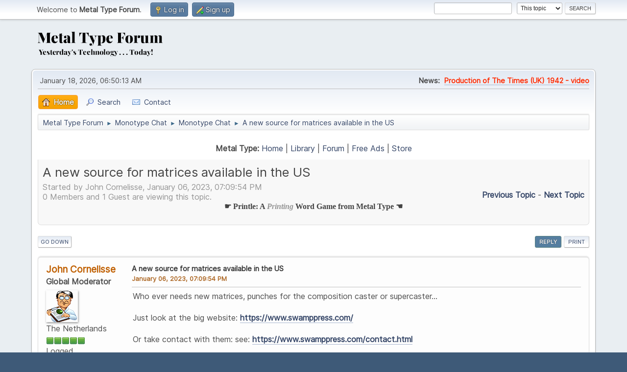

--- FILE ---
content_type: text/html; charset=UTF-8
request_url: https://metaltype.co.uk/forum/index.php/topic,4759.0.html
body_size: 11085
content:
<!DOCTYPE html>
<html lang="en-US">
<head>
	<meta charset="UTF-8">
	<link rel="stylesheet" href="https://metaltype.co.uk/forum/Themes/default/css/minified_fd1def23c4b68d3540cb5fe415972df2.css?smf216_1756364037">
	<style>#userstatus br, #userstatus a:first-child, #userstatus .smalltext {display: none;}
	#topic_header .lastpost {margin-right: 48px;}
	
						.sceditor-button-indent-left div {
							background: url('https://metaltype.co.uk/forum/Themes/default/images/bbc/indent-left.png');
						}
						.sceditor-button-indent-right div {
							background: url('https://metaltype.co.uk/forum/Themes/default/images/bbc/indent-right.png');
						}
						.sceditor-button-indent-both div {
							background: url('https://metaltype.co.uk/forum/Themes/default/images/bbc/indent-both.png');
						}
	
	img.avatar { max-width: 65px !important; max-height: 65px !important; }
	
	.postarea .bbc_img, .list_posts .bbc_img, .post .inner .bbc_img, form#reported_posts .bbc_img, #preview_body .bbc_img { max-width: min(100%,1200px); }
	
	</style>
	<script>
		var smf_theme_url = "https://metaltype.co.uk/forum/Themes/default";
		var smf_default_theme_url = "https://metaltype.co.uk/forum/Themes/default";
		var smf_images_url = "https://metaltype.co.uk/forum/Themes/default/images";
		var smf_smileys_url = "https://metaltype.co.uk/forum/Smileys";
		var smf_smiley_sets = "default,classic,aaron,akyhne,SoLoSMiLeYS1,fugue,alienine";
		var smf_smiley_sets_default = "default";
		var smf_avatars_url = "https://metaltype.co.uk/forum/avatars";
		var smf_scripturl = "https://metaltype.co.uk/forum/index.php?PHPSESSID=7dedaeb94b8d0b748ac94e7e0782ef57&amp;";
		var smf_iso_case_folding = false;
		var smf_charset = "UTF-8";
		var smf_session_id = "0214094a0dd7e68a538008bc881af131";
		var smf_session_var = "d50620112298";
		var smf_member_id = 0;
		var ajax_notification_text = 'Loading...';
		var help_popup_heading_text = 'A little lost? Let me explain:';
		var banned_text = 'Sorry Guest, you are banned from using this forum!';
		var smf_txt_expand = 'Expand';
		var smf_txt_shrink = 'Shrink';
		var smf_collapseAlt = 'Hide';
		var smf_expandAlt = 'Show';
		var smf_quote_expand = false;
		var allow_xhjr_credentials = false;
	</script>
	<script src="https://ajax.googleapis.com/ajax/libs/jquery/3.6.3/jquery.min.js"></script>
	<script src="https://metaltype.co.uk/forum/Themes/default/scripts/jquery.sceditor.bbcode.min.js?smf216_1756364037"></script>
	<script src="https://metaltype.co.uk/forum/Themes/default/scripts/jquery.atwho.min.js?smf216_1756364037" defer></script>
	<script src="https://metaltype.co.uk/forum/Themes/default/scripts/jquery.caret.min.js?smf216_1756364037" defer></script>
	<script src="https://metaltype.co.uk/forum/Themes/default/scripts/minified_75aaa148d663a6a50a137bcf5bf130cd.js?smf216_1756364037"></script>
	<script src="https://metaltype.co.uk/forum/Themes/default/scripts/minified_0c0b8a4b12ef1682ed1a917e7ac3beda.js?smf216_1756364037" defer></script>
	<script>
		var smf_smileys_url = 'https://metaltype.co.uk/forum/Smileys/default';
		var bbc_quote_from = 'Quote from';
		var bbc_quote = 'Quote';
		var bbc_search_on = 'on';
	var smf_you_sure ='Are you sure you want to do this?';
	</script>
	<title>Metal Type Forum - Monotype Chat - A new source for matrices available in the US</title>
	<meta name="viewport" content="width=device-width, initial-scale=1">
	<meta prefix="og: https://ogp.me/ns#" property="og:site_name" content="Metal Type Forum">
	<meta prefix="og: https://ogp.me/ns#" property="og:title" content="A new source for matrices available in the US">
	<meta name="keywords" content="letterpress,linotype,intertype,printing,nostalgia,printing,printers,monotype">
	<meta prefix="og: https://ogp.me/ns#" property="og:url" content="https://metaltype.co.uk/forum/index.php/topic,4759.0.html?PHPSESSID=7dedaeb94b8d0b748ac94e7e0782ef57">
	<script>document.write(Base64.decode('[base64]'));</script><noscript>[Please enable JavaScript to see this content]</noscript>
	<script>document.write(Base64.decode('[base64]'));</script><noscript>[Please enable JavaScript to see this content]</noscript>
	<meta prefix="og: https://ogp.me/ns#" property="og:type" content="article">
	<meta prefix="article: https://ogp.me/ns/article#" property="article:published_time" content="2023-01-06T19:09:54">
	<meta prefix="article: https://ogp.me/ns/article#" property="article:modified_time" content="2023-01-06T19:29:33">
	<meta prefix="article: https://ogp.me/ns/article#" property="article:author" content="John Cornelisse">
	<meta prefix="article: https://ogp.me/ns/article#" property="article:section" content="Monotype Chat">
	<meta name="theme-color" content="#557EA0">
	<link rel="canonical" href="https://metaltype.co.uk/forum/index.php?topic=4759.0">
	<link rel="help" href="https://metaltype.co.uk/forum/index.php?PHPSESSID=7dedaeb94b8d0b748ac94e7e0782ef57&amp;action=help">
	<link rel="contents" href="https://metaltype.co.uk/forum/index.php?PHPSESSID=7dedaeb94b8d0b748ac94e7e0782ef57&amp;">
	<link rel="search" href="https://metaltype.co.uk/forum/index.php?PHPSESSID=7dedaeb94b8d0b748ac94e7e0782ef57&amp;action=search">
	<link rel="alternate" type="application/rss+xml" title="Metal Type Forum - RSS" href="https://metaltype.co.uk/forum/index.php?PHPSESSID=7dedaeb94b8d0b748ac94e7e0782ef57&amp;action=.xml;type=rss2;board=20">
	<link rel="alternate" type="application/atom+xml" title="Metal Type Forum - Atom" href="https://metaltype.co.uk/forum/index.php?PHPSESSID=7dedaeb94b8d0b748ac94e7e0782ef57&amp;action=.xml;type=atom;board=20">
	<link rel="index" href="https://metaltype.co.uk/forum/index.php/board,20.0.html?PHPSESSID=7dedaeb94b8d0b748ac94e7e0782ef57">
	<script type="text/javascript">
		$(document).ready(function() {

		var oTwitter = $('a[href*="twitter.com"][href*="/status"]');
		if (oTwitter.length > 0) {
			oTwitter.each(function() {
				var oHolder = $(this);
				var sStr = $(this).attr('href');
				var oStr = sStr;
				sStr = sStr.replace(/\/+$/, "");
				sStr = sStr.substr(sStr.lastIndexOf('/') + 1);
				$.getJSON("https://metaltype.co.uk/forum/tweet-cache.php?id=" + sStr + "&url=" + oStr, function(data) {
					oHolder.before(data.html);
				});
			});
		}

		});
	</script>
<script>window._epn = {campaign: 5338928843};</script>
<script src="https://epnt.ebay.com/static/epn-smart-tools.js"></script>
<script async src="https://epnt.ebay.com/static/epn-smart-tools.js"></script>
<script async src="https://fundingchoicesmessages.google.com/i/pub-1088358728041447?ers=1" nonce="4YDateVfgtJAIHMIx8cm-g"></script><script nonce="4YDateVfgtJAIHMIx8cm-g">(function() {function signalGooglefcPresent() {if (!window.frames['googlefcPresent']) {if (document.body) {const iframe = document.createElement('iframe'); iframe.style = 'width: 0; height: 0; border: none; z-index: -1000; left: -1000px; top: -1000px;'; iframe.style.display = 'none'; iframe.name = 'googlefcPresent'; document.body.appendChild(iframe);} else {setTimeout(signalGooglefcPresent, 0);}}}signalGooglefcPresent();})();</script>
	<!-- Google tag (gtag.js) -->
	<script async src="https://www.googletagmanager.com/gtag/js?id=G-4Z1RZ2LN7C"></script>
	<script>
	  window.dataLayer = window.dataLayer || [];
	  function gtag(){dataLayer.push(arguments);}
	  gtag('js', new Date());
	
	  gtag('config', 'G-4Z1RZ2LN7C');
	</script>
	
	<div id="fb-root"></div>
	<script async defer crossorigin="anonymous" src="https://connect.facebook.net/en_GB/sdk.js#xfbml=1&version=v20.0"></script><style>.vv_special { display:none; }</style>
	<link rel="icon" type="image/x-icon" href="/favicon.ico">
	<link rel="sitemap" type="application/xml" title="Sitemap" href="https://metaltype.co.uk/forum/sitemap.xml">
</head>
<body id="chrome" class="action_messageindex board_20">
<div id="footerfix">
	<div id="top_section">
		<div class="inner_wrap">
			<ul class="floatleft" id="top_info">
				<li class="welcome">
					Welcome to <strong>Metal Type Forum</strong>.
				</li>
				<li class="button_login">
					<a href="https://metaltype.co.uk/forum/index.php?PHPSESSID=7dedaeb94b8d0b748ac94e7e0782ef57&amp;action=login" class="open" onclick="return reqOverlayDiv(this.href, 'Log in', 'login');">
						<span class="main_icons login"></span>
						<span class="textmenu">Log in</span>
					</a>
				</li>
				<li class="button_signup">
					<a href="https://metaltype.co.uk/forum/index.php?PHPSESSID=7dedaeb94b8d0b748ac94e7e0782ef57&amp;action=signup" class="open">
						<span class="main_icons regcenter"></span>
						<span class="textmenu">Sign up</span>
					</a>
				</li>
			</ul>
			<form id="search_form" class="floatright" action="https://metaltype.co.uk/forum/index.php?PHPSESSID=7dedaeb94b8d0b748ac94e7e0782ef57&amp;action=search2" method="post" accept-charset="UTF-8">
				<input type="search" name="search" value="">&nbsp;
				<select name="search_selection">
					<option value="all">Entire forum </option>
					<option value="topic" selected>This topic</option>
					<option value="board">This board</option>
				</select>
				<input type="hidden" name="sd_topic" value="4759">
				<input type="submit" name="search2" value="Search" class="button">
				<input type="hidden" name="advanced" value="0">
			</form>
		</div><!-- .inner_wrap -->
	</div><!-- #top_section -->
	<div id="header">
		<h1 class="forumtitle">
			<a id="top" href="https://metaltype.co.uk/forum/index.php?PHPSESSID=7dedaeb94b8d0b748ac94e7e0782ef57&amp;"><img src="https://metaltype.co.uk/images/forumhead.jpg" alt="Metal Type Forum"></a>
		</h1>
		<div id="siteslogan"> </div>
	</div>
	<div id="wrapper">
		<div id="upper_section">
			<div id="inner_section">
				<div id="inner_wrap" class="hide_720">
					<div class="user">
						<time datetime="2026-01-18T06:50:13Z">January 18, 2026, 06:50:13 AM</time>
					</div>
					<div class="news">
						<h2>News: </h2>
						<p><a href="https://metaltype.co.uk/s/q5beh" class="bbc_link" target="_blank" rel="noopener"><b><span style="color: #FF2A00;" class="bbc_color">Production of The Times (UK) 1942 - video</span></b></a></p>
					</div>
				</div>
				<a class="mobile_user_menu">
					<span class="menu_icon"></span>
					<span class="text_menu">Main Menu</span>
				</a>
				<div id="main_menu">
					<div id="mobile_user_menu" class="popup_container">
						<div class="popup_window description">
							<div class="popup_heading">Main Menu
								<a href="javascript:void(0);" class="main_icons hide_popup"></a>
							</div>
							
					<ul class="dropmenu menu_nav">
						<li class="button_home">
							<a class="active" href="https://metaltype.co.uk/forum/index.php?PHPSESSID=7dedaeb94b8d0b748ac94e7e0782ef57&amp;">
								<span class="main_icons home"></span><span class="textmenu">Home</span>
							</a>
						</li>
						<li class="button_search">
							<a href="https://metaltype.co.uk/forum/index.php?PHPSESSID=7dedaeb94b8d0b748ac94e7e0782ef57&amp;action=search">
								<span class="main_icons search"></span><span class="textmenu">Search</span>
							</a>
						</li>
						<li class="button_contact">
							<a href="https://metaltype.co.uk/forum/index.php?PHPSESSID=7dedaeb94b8d0b748ac94e7e0782ef57&amp;action=contact">
								<img src="https://metaltype.co.uk/forum/Themes/default/images/contact.png" alt=""><span class="textmenu">Contact</span>
							</a>
						</li>
					</ul><!-- .menu_nav -->
						</div>
					</div>
				</div>
				<div class="navigate_section">
					<ul>
						<li>
							<a href="https://metaltype.co.uk/forum/index.php?PHPSESSID=7dedaeb94b8d0b748ac94e7e0782ef57&amp;"><span>Metal Type Forum</span></a>
						</li>
						<li>
							<span class="dividers"> &#9658; </span>
							<a href="https://metaltype.co.uk/forum/index.php?PHPSESSID=7dedaeb94b8d0b748ac94e7e0782ef57&amp;#c10"><span>Monotype Chat</span></a>
						</li>
						<li>
							<span class="dividers"> &#9658; </span>
							<a href="https://metaltype.co.uk/forum/index.php/board,20.0.html?PHPSESSID=7dedaeb94b8d0b748ac94e7e0782ef57"><span>Monotype Chat</span></a>
						</li>
						<li class="last">
							<span class="dividers"> &#9658; </span>
							<a href="https://metaltype.co.uk/forum/index.php/topic,4759.0.html?PHPSESSID=7dedaeb94b8d0b748ac94e7e0782ef57"><span>A new source for matrices available in the US</span></a>
						</li>
					</ul>
				</div><!-- .navigate_section -->
			</div><!-- #inner_section -->
		</div><!-- #upper_section -->
		<div id="content_section">
			<div id="main_content_section"><center><br><strong><font size=3>Metal Type: </strong><a href=https://metaltype.co.uk/wpress/>Home</A> | <a href=https://metaltype.co.uk/wpress/library/>Library</A> | <a  href=https://metaltype.co.uk/forum/>Forum</A> |  <a  href=https://metaltype.co.uk/wpress/adverts/>Free Ads</A> | <a href=https://www.zazzle.com/metaltype?rf=238901601947596664>Store</A>
</font></strong></center><br>
		<div id="display_head" class="information">
			<h2 class="display_title">
				<span id="top_subject">A new source for matrices available in the US</span>
			</h2>
			<p>Started by John Cornelisse, January 06, 2023, 07:09:54 PM</p>
			<span class="nextlinks floatright"><a href="https://metaltype.co.uk/forum/index.php/topic,4759.0/prev_next,prev.html?PHPSESSID=7dedaeb94b8d0b748ac94e7e0782ef57#new">Previous topic</a> - <a href="https://metaltype.co.uk/forum/index.php/topic,4759.0/prev_next,next.html?PHPSESSID=7dedaeb94b8d0b748ac94e7e0782ef57#new">Next topic</a></span>
			<p>0 Members and 1 Guest are viewing this topic.
			</p><center>
<a href="https://metaltype.co.uk/s/vrnm7"><p style="font-family: 'Libre Baskerville', Georgia, Times, serif; font-size:16px; text-align:center;"><strong>&#9755; Printle: A </strong><em>Printing</em> <strong>Word Game from Metal Type &#9754;</strong></p><br /></center>
		</div><!-- #display_head -->
		
		<div class="pagesection top">
			
		<div class="buttonlist floatright">
			
				<a class="button button_strip_reply active" href="https://metaltype.co.uk/forum/index.php?PHPSESSID=7dedaeb94b8d0b748ac94e7e0782ef57&amp;action=post;topic=4759.0;last_msg=7837" >Reply</a>
				<a class="button button_strip_print" href="https://metaltype.co.uk/forum/index.php?PHPSESSID=7dedaeb94b8d0b748ac94e7e0782ef57&amp;action=printpage;topic=4759.0"  rel="nofollow">Print</a>
		</div>
			 
			<div class="pagelinks floatleft">
				<a href="#bot" class="button">Go Down</a>
				
			</div>
		<div class="mobile_buttons floatright">
			<a class="button mobile_act">User actions</a>
			
		</div>
		</div>
		<div id="forumposts">
			<form action="https://metaltype.co.uk/forum/index.php?PHPSESSID=7dedaeb94b8d0b748ac94e7e0782ef57&amp;action=quickmod2;topic=4759.0" method="post" accept-charset="UTF-8" name="quickModForm" id="quickModForm" onsubmit="return oQuickModify.bInEditMode ? oQuickModify.modifySave('0214094a0dd7e68a538008bc881af131', 'd50620112298') : false">
				<div class="windowbg" id="msg7836">
					
					<div class="post_wrapper">
						<div class="poster">
							<h4>
								<a href="https://metaltype.co.uk/forum/index.php?PHPSESSID=7dedaeb94b8d0b748ac94e7e0782ef57&amp;action=profile;u=1328" title="View the profile of John Cornelisse">John Cornelisse</a>
							</h4>
							<ul class="user_info">
								<li class="membergroup">Global Moderator</li>
								<li class="avatar">
									<a href="https://metaltype.co.uk/forum/index.php?PHPSESSID=7dedaeb94b8d0b748ac94e7e0782ef57&amp;action=profile;u=1328"><img class="avatar" src="https://metaltype.co.uk/forum/avatars/Faces/TheStatistician.gif" data-adi="avatar shadow" title="View the profile of John Cornelisse" alt="avatar_John Cornelisse" /></a>
								</li>
								<li class="custom cust_loca">The Netherlands</li>
								<li class="icons"><img src="https://metaltype.co.uk/forum/Themes/default/images/membericons/iconmod.png" alt="*"><img src="https://metaltype.co.uk/forum/Themes/default/images/membericons/iconmod.png" alt="*"><img src="https://metaltype.co.uk/forum/Themes/default/images/membericons/iconmod.png" alt="*"><img src="https://metaltype.co.uk/forum/Themes/default/images/membericons/iconmod.png" alt="*"><img src="https://metaltype.co.uk/forum/Themes/default/images/membericons/iconmod.png" alt="*"></li>
								<li class="poster_ip">Logged</li>
							</ul>
						</div><!-- .poster -->
						<div class="postarea">
							<div class="keyinfo">
								<div id="subject_7836" class="subject_title">
									<a href="https://metaltype.co.uk/forum/index.php?PHPSESSID=7dedaeb94b8d0b748ac94e7e0782ef57&amp;msg=7836" rel="nofollow">A new source for matrices available in the US</a>
								</div>
								
								<div class="postinfo">
									<span class="messageicon"  style="position: absolute; z-index: -1;">
										<img src="https://metaltype.co.uk/forum/Themes/default/images/post/xx.png" alt="">
									</span>
									<a href="https://metaltype.co.uk/forum/index.php?PHPSESSID=7dedaeb94b8d0b748ac94e7e0782ef57&amp;msg=7836" rel="nofollow" title="A new source for matrices available in the US" class="smalltext">January 06, 2023, 07:09:54 PM</a>
									<span class="spacer"></span>
									<span class="smalltext modified floatright" id="modified_7836">
									</span>
								</div>
								<div id="msg_7836_quick_mod"></div>
							</div><!-- .keyinfo -->
							<div class="post">
								<div class="inner" data-msgid="7836" id="msg_7836">
									Who ever needs new matrices, punches for the composition caster or supercaster... <br><br>Just look at the big website: <b><a href="https://www.swamppress.com/" class="bbc_link" target="_blank" rel="noopener">https://www.swamppress.com/</a></b><br><br>Or take contact with them: see: <b><a href="https://www.swamppress.com/contact.html" class="bbc_link" target="_blank" rel="noopener">https://www.swamppress.com/contact.html</a></b><br><br>or:<br><br>Swamp Press,<br>15 Warwick Rd<br>Northfield, MA 01360<br>tel: (413)&nbsp; 345-0427 (cell)<br>email: <script>document.write(Base64.decode('PGEgaHJlZj0ibWFpbHRvOmVkQFN3YW1wUHJlc3MuY29tIiBjbGFzcz0iYmJjX2VtYWlsIj5lZEBTd2FtcFByZXNzLmNvbTwvYT4='));</script><noscript>[Please enable JavaScript to see this content]</noscript>
								</div>
							</div><!-- .post -->
							<div class="under_message">
								<ul class="floatleft">
								</ul>
		<ul class="quickbuttons quickbuttons_post">
			<li>
				<a href="https://metaltype.co.uk/forum/index.php?PHPSESSID=7dedaeb94b8d0b748ac94e7e0782ef57&amp;action=post;quote=7836;topic=4759" onclick="return oQuickReply.quote(7836);">
					<span class="main_icons quote"></span>Quote
				</a>
			</li>
			<li id="quoteSelected_7836" style="display:none">
				<a href="javascript:void(0)">
					<span class="main_icons quote_selected"></span>Quote selected text
				</a>
			</li>
		</ul><!-- .quickbuttons -->
							</div><!-- .under_message -->
						</div><!-- .postarea -->
						<div class="moderatorbar">
						</div><!-- .moderatorbar -->
					</div><!-- .post_wrapper -->
				</div><!-- $message[css_class] -->
				<hr class="post_separator">
				<div class="windowbg">
					
	
					<div align="center"><script async src="https://pagead2.googlesyndication.com/pagead/js/adsbygoogle.js?client=ca-pub-1088358728041447"
     crossorigin="anonymous"></script>
<!-- Forum Messages -->
<ins class="adsbygoogle"
     style="display:block"
     data-ad-client="ca-pub-1088358728041447"
     data-ad-slot="8250924296"
     data-ad-format="auto"
     data-full-width-responsive="true"></ins>
<script>
     (adsbygoogle = window.adsbygoogle || []).push({});
</script></div>
	
				
				</div>
				<hr class="post_separator" />
			
				<div class="windowbg" id="msg7837">
					
					
					<div class="post_wrapper">
						<div class="poster">
							<h4>
								<a href="https://metaltype.co.uk/forum/index.php?PHPSESSID=7dedaeb94b8d0b748ac94e7e0782ef57&amp;action=profile;u=1" title="View the profile of Dave Hughes">Dave Hughes</a>
							</h4>
							<ul class="user_info">
								<li class="membergroup">Administrator</li>
								<li class="avatar">
									<a href="https://metaltype.co.uk/forum/index.php?PHPSESSID=7dedaeb94b8d0b748ac94e7e0782ef57&amp;action=profile;u=1"><img class="avatar" src="https://metaltype.co.uk/forum/avatars/Faces/ALLCAPS.gif" data-adi="avatar shadow" title="View the profile of Dave Hughes" alt="avatar_Dave Hughes" /></a>
								</li>
								<li class="custom cust_loca">York, UK</li>
								<li class="icons"><img src="https://metaltype.co.uk/forum/Themes/default/images/membericons/starred2.gif" alt="*"><img src="https://metaltype.co.uk/forum/Themes/default/images/membericons/starred2.gif" alt="*"><img src="https://metaltype.co.uk/forum/Themes/default/images/membericons/starred2.gif" alt="*"><img src="https://metaltype.co.uk/forum/Themes/default/images/membericons/starred2.gif" alt="*"><img src="https://metaltype.co.uk/forum/Themes/default/images/membericons/starred2.gif" alt="*"></li>
								<li class="poster_ip">Logged</li>
							</ul>
						</div><!-- .poster -->
						<div class="postarea">
							<div class="keyinfo">
								<div id="subject_7837" class="subject_title">
									<a href="https://metaltype.co.uk/forum/index.php?PHPSESSID=7dedaeb94b8d0b748ac94e7e0782ef57&amp;msg=7837" rel="nofollow">Re: A new source for matrices available in the US</a>
								</div>
								<span class="page_number floatright">#1</span>
								<div class="postinfo">
									<span class="messageicon"  style="position: absolute; z-index: -1;">
										<img src="https://metaltype.co.uk/forum/Themes/default/images/post/xx.png" alt="">
									</span>
									<a href="https://metaltype.co.uk/forum/index.php?PHPSESSID=7dedaeb94b8d0b748ac94e7e0782ef57&amp;msg=7837" rel="nofollow" title="Reply #1 - Re: A new source for matrices available in the US" class="smalltext">January 07, 2023, 08:55:23 AM</a>
									<span class="spacer"></span>
									<span class="smalltext modified floatright" id="modified_7837">
									</span>
								</div>
								<div id="msg_7837_quick_mod"></div>
							</div><!-- .keyinfo -->
							<div class="post">
								<div class="inner" data-msgid="7837" id="msg_7837">
									Interesting, George. <br><br>As well as Monotypes, they have a Benton Pantograph matrix engraver, this video shows them sharpening one of the cutting tools for it:<br><br><iframe title="YouTube video player" width="640" height="385" src="//www.youtube.com/embed/lp8W4LRlBus?rel=0&start=" frameborder="0" allowFullScreen="true"></iframe><br /><a href="https://youtu.be/lp8W4LRlBus" class="bbc_link" target="_blank" rel="noopener">https://youtu.be/lp8W4LRlBus</a><br><br>They also have a video of their &quot;Welliver&quot; computer interface in action, which I have added to this thread: <a href="http://www.metaltype.co.uk/forum/index.php/topic,1099.0.html" class="bbc_link" target="_blank" rel="noopener"><b>Monotype Composition Caster Interface</b></a>
								</div>
							</div><!-- .post -->
							<div class="under_message">
								<ul class="floatleft">
								</ul>
		<ul class="quickbuttons quickbuttons_post">
			<li>
				<a href="https://metaltype.co.uk/forum/index.php?PHPSESSID=7dedaeb94b8d0b748ac94e7e0782ef57&amp;action=post;quote=7837;topic=4759" onclick="return oQuickReply.quote(7837);">
					<span class="main_icons quote"></span>Quote
				</a>
			</li>
			<li id="quoteSelected_7837" style="display:none">
				<a href="javascript:void(0)">
					<span class="main_icons quote_selected"></span>Quote selected text
				</a>
			</li>
		</ul><!-- .quickbuttons -->
							</div><!-- .under_message -->
						</div><!-- .postarea -->
						<div class="moderatorbar">
							<div class="signature" id="msg_7837_signature">
								<div class="centertext"><div class="inline_block"><span style="font-size: 12pt;" class="bbc_size"><span style="color: #0096FF;" class="bbc_color"><span style="font-family: Verdana;" class="bbc_font">Metal Type Free Ads: <a href="https://metaltype.co.uk/wpress/adverts/" class="bbc_link" target="_blank" rel="noopener"><b>For Sale or Wanted</b></a></span></span></span></div></div><hr><div class="centertext"><div class="inline_block"><span style="font-size: 12pt;" class="bbc_size"><span style="color: blueviolet;" class="bbc_color"><span style="font-family: Verdana;" class="bbc_font"><i>Want to keep in touch?</i> <a href="https://metaltype.co.uk/s/09imo" class="bbc_link" target="_blank" rel="noopener"><b>Subscribe to our Newsletter</b></a></span></span></span></div></div>
							</div>
						</div><!-- .moderatorbar -->
					</div><!-- .post_wrapper -->
				</div><!-- $message[css_class] -->
				<hr class="post_separator">
			</form>
		</div><!-- #forumposts -->
		<div class="pagesection">
			
		<div class="buttonlist floatright">
			
				<a class="button button_strip_reply active" href="https://metaltype.co.uk/forum/index.php?PHPSESSID=7dedaeb94b8d0b748ac94e7e0782ef57&amp;action=post;topic=4759.0;last_msg=7837" >Reply</a>
				<a class="button button_strip_print" href="https://metaltype.co.uk/forum/index.php?PHPSESSID=7dedaeb94b8d0b748ac94e7e0782ef57&amp;action=printpage;topic=4759.0"  rel="nofollow">Print</a>
		</div>
			 
			<div class="pagelinks floatleft">
				<a href="#main_content_section" class="button" id="bot">Go Up</a>
				
			</div>
		<div class="mobile_buttons floatright">
			<a class="button mobile_act">User actions</a>
			
		</div>
		</div>
				<div class="navigate_section">
					<ul>
						<li>
							<a href="https://metaltype.co.uk/forum/index.php?PHPSESSID=7dedaeb94b8d0b748ac94e7e0782ef57&amp;"><span>Metal Type Forum</span></a>
						</li>
						<li>
							<span class="dividers"> &#9658; </span>
							<a href="https://metaltype.co.uk/forum/index.php?PHPSESSID=7dedaeb94b8d0b748ac94e7e0782ef57&amp;#c10"><span>Monotype Chat</span></a>
						</li>
						<li>
							<span class="dividers"> &#9658; </span>
							<a href="https://metaltype.co.uk/forum/index.php/board,20.0.html?PHPSESSID=7dedaeb94b8d0b748ac94e7e0782ef57"><span>Monotype Chat</span></a>
						</li>
						<li class="last">
							<span class="dividers"> &#9658; </span>
							<a href="https://metaltype.co.uk/forum/index.php/topic,4759.0.html?PHPSESSID=7dedaeb94b8d0b748ac94e7e0782ef57"><span>A new source for matrices available in the US</span></a>
						</li>
					</ul>
				</div><!-- .navigate_section -->
		<div id="moderationbuttons">
			
		</div>
		<div id="display_jump_to"></div>
		<a id="quickreply_anchor"></a>
		<div class="tborder" id="quickreply">
			<div class="cat_bar">
				<h3 class="catbg">
					Quick Reply
				</h3>
			</div>
			<div id="quickreply_options">
				<div class="roundframe">
					<form action="https://metaltype.co.uk/forum/index.php/board,20/action,post2.html?PHPSESSID=7dedaeb94b8d0b748ac94e7e0782ef57" method="post" accept-charset="UTF-8" name="postmodify" id="postmodify" onsubmit="submitonce(this);">
						<input type="hidden" name="topic" value="4759">
						<input type="hidden" name="subject" value="Re: A new source for matrices available in the US">
						<input type="hidden" name="icon" value="xx">
						<input type="hidden" name="from_qr" value="1">
						<input type="hidden" name="notify" value="1">
						<input type="hidden" name="not_approved" value="">
						<input type="hidden" name="goback" value="1">
						<input type="hidden" name="last_msg" value="7837">
						<input type="hidden" name="d50620112298" value="0214094a0dd7e68a538008bc881af131">
						<input type="hidden" name="seqnum" value="2666071">
						<dl id="post_header">
							<dt>
								Name:
							</dt>
							<dd>
								<input type="text" name="guestname" size="25" value="" tabindex="1" required>
							</dd>
							<dt>
								Email:
							</dt>
							<dd>
								<input type="email" name="email" size="25" value="" tabindex="2" required>
							</dd>
						</dl>
						
		<textarea class="editor" name="quickReply" id="quickReply" cols="600" onselect="storeCaret(this);" onclick="storeCaret(this);" onkeyup="storeCaret(this);" onchange="storeCaret(this);" tabindex="3" style="width: 100%; height: 150px;"></textarea>
		<div id="quickReply_resizer" class="richedit_resize"></div>
		<input type="hidden" name="quickReply_mode" id="quickReply_mode" value="0">
		<script>
			$(document).ready(function() {
				
						sceditor.command.set('bold', {
							tooltip: 'Bold'
						});
						sceditor.command.set('italic', {
							tooltip: 'Italic'
						});
						sceditor.command.set('underline', {
							tooltip: 'Underline'
						});
						sceditor.command.set('strike', {
							tooltip: 'Strikethrough'
						});
						sceditor.command.set('superscript', {
							tooltip: 'Superscript'
						});
						sceditor.command.set('subscript', {
							tooltip: 'Subscript'
						});
						sceditor.command.set('pre', {
							tooltip: 'Preformatted text'
						});
						sceditor.command.set('left', {
							tooltip: 'Align left'
						});
						sceditor.command.set('center', {
							tooltip: 'Center'
						});
						sceditor.command.set('right', {
							tooltip: 'Align right'
						});
						sceditor.command.set('justify', {
							tooltip: 'Justify'
						});
						sceditor.command.set('indent-left', {
							tooltip: 'Left Indent',
							exec: function () {
								this.insertText('[indent-left]', '[/indent-left]');
							},
							txtExec: ['[indent-left]', '[/indent-left]']
						});
						sceditor.command.set('indent-right', {
							tooltip: 'Right Indent',
							exec: function () {
								this.insertText('[indent-right]', '[/indent-right]');
							},
							txtExec: ['[indent-right]', '[/indent-right]']
						});
						sceditor.command.set('indent-both', {
							tooltip: 'Indent Both Sides',
							exec: function () {
								this.insertText('[indent-both]', '[/indent-both]');
							},
							txtExec: ['[indent-both]', '[/indent-both]']
						});
						sceditor.command.set('font', {
							tooltip: 'Font name'
						});
						sceditor.command.set('size', {
							tooltip: 'Font size'
						});
						sceditor.command.set('color', {
							tooltip: 'Font color'
						});
						sceditor.command.set('removeformat', {
							tooltip: 'Remove formatting'
						});
						sceditor.command.set('floatleft', {
							tooltip: 'Float left'
						});
						sceditor.command.set('floatright', {
							tooltip: 'Float right'
						});
						sceditor.command.set('youtube', {
							tooltip: 'Insert a YouTube video'
						});
						sceditor.command.set('image', {
							tooltip: 'Insert an image'
						});
						sceditor.command.set('link', {
							tooltip: 'Insert a link'
						});
						sceditor.command.set('email', {
							tooltip: 'Insert an email'
						});
						sceditor.command.set('table', {
							tooltip: 'Insert a table'
						});
						sceditor.command.set('code', {
							tooltip: 'Code'
						});
						sceditor.command.set('quote', {
							tooltip: 'Insert a Quote'
						});
						sceditor.command.set('bulletlist', {
							tooltip: 'Bullet list'
						});
						sceditor.command.set('orderedlist', {
							tooltip: 'Numbered list'
						});
						sceditor.command.set('horizontalrule', {
							tooltip: 'Insert a horizontal rule'
						});
						sceditor.command.set('maximize', {
							tooltip: 'Maximize'
						});
						sceditor.command.set('source', {
							tooltip: 'Toggle source view'
						});

				var textarea = $("#quickReply").get(0);
				sceditor.create(textarea, {
    "width": "100%",
    "height": "150px",
    "style": "https:\/\/metaltype.co.uk\/forum\/Themes\/default\/css\/jquery.sceditor.default.css?smf216_1756364037",
    "emoticonsCompat": true,
    "colors": "black,maroon,brown,green,navy,grey,red,orange,teal,blue,white,hotpink,yellow,limegreen,purple",
    "format": "bbcode",
    "plugins": "",
    "bbcodeTrim": false,
    "emoticons": {
        "dropdown": {
            ":)": "https:\/\/metaltype.co.uk\/forum\/Smileys\/default\/smiley.gif",
            ";)": "https:\/\/metaltype.co.uk\/forum\/Smileys\/default\/wink.gif",
            ":D": "https:\/\/metaltype.co.uk\/forum\/Smileys\/default\/cheesy.gif",
            ";D": "https:\/\/metaltype.co.uk\/forum\/Smileys\/default\/grin.gif",
            ">:(": "https:\/\/metaltype.co.uk\/forum\/Smileys\/default\/angry.gif",
            ":(": "https:\/\/metaltype.co.uk\/forum\/Smileys\/default\/sad.gif",
            ":o": "https:\/\/metaltype.co.uk\/forum\/Smileys\/default\/shocked.gif",
            "8)": "https:\/\/metaltype.co.uk\/forum\/Smileys\/default\/cool.gif",
            "???": "https:\/\/metaltype.co.uk\/forum\/Smileys\/default\/huh.gif",
            "::)": "https:\/\/metaltype.co.uk\/forum\/Smileys\/default\/rolleyes.gif",
            ":P": "https:\/\/metaltype.co.uk\/forum\/Smileys\/default\/tongue.gif",
            ":-[": "https:\/\/metaltype.co.uk\/forum\/Smileys\/default\/embarrassed.gif",
            ":-X": "https:\/\/metaltype.co.uk\/forum\/Smileys\/default\/lipsrsealed.gif",
            ":-\\": "https:\/\/metaltype.co.uk\/forum\/Smileys\/default\/undecided.gif",
            ":-*": "https:\/\/metaltype.co.uk\/forum\/Smileys\/default\/kiss.gif",
            ":'(": "https:\/\/metaltype.co.uk\/forum\/Smileys\/default\/cry.gif",
            ":laugh:": "https:\/\/metaltype.co.uk\/forum\/Smileys\/default\/laugh.gif",
            ":blank:": "https:\/\/metaltype.co.uk\/forum\/Smileys\/default\/blank.gif",
            ":angel:": "https:\/\/metaltype.co.uk\/forum\/Smileys\/default\/angel.gif",
            ":police:": "https:\/\/metaltype.co.uk\/forum\/Smileys\/default\/police.gif",
            ":embarassed:": "https:\/\/metaltype.co.uk\/forum\/Smileys\/default\/embarassed.gif"
        },
        "popup": []
    },
    "emoticonsDescriptions": {
        ":)": "Smiley",
        ";)": "Wink",
        ":D": "Cheesy",
        ";D": "Grin",
        ">:(": "Angry",
        ":(": "Sad",
        ":o": "Shocked",
        "8)": "Cool",
        "???": "Huh",
        "::)": "Roll Eyes",
        ":P": "Tongue",
        ":-[": "Embarrassed",
        ":-X": "Lips Sealed",
        ":-\\": "Undecided",
        ":-*": "Kiss",
        ":'(": "Cry",
        ":laugh:": "Laugh",
        ":blank:": "blank",
        ":angel:": "angel",
        ":police:": "police",
        ":embarassed:": "embarassed"
    },
    "emoticonsEnabled": true,
    "toolbar": "bold,italic,underline,strike,superscript,subscript|pre,left,center,right,justify|indent-left,indent-right,indent-both|font,size,color,removeformat||floatleft,floatright|youtube,image,link,email|table,code,quote|bulletlist,orderedlist,horizontalrule|maximize,source",
    "parserOptions": {
        "txtVars": {
            "code": "Code"
        }
    }
});
				sceditor.instance(textarea).createPermanentDropDown();
				sceditor.instance(textarea).toggleSourceMode();
			});
			var oEditorHandle_quickReply = new smc_Editor({
				sUniqueId: 'quickReply',
				sEditWidth: '100%',
				sEditHeight: '150px',
				bRichEditOff: false,
				oSmileyBox: null,
				oBBCBox: null
			});
			smf_editorArray[smf_editorArray.length] = oEditorHandle_quickReply;
		</script>
						<script>
							function insertQuoteFast(messageid)
							{
								var e = document.getElementById("quickReply");
								sceditor.instance(e).insertQuoteFast(messageid);

								return false;
							}
						</script>
						<div class="post_verification">
							<strong>Verification:</strong>
							
			<div id="verification_control_0" class="verification_control">
				<div class="smalltext vv_special">
					Please leave this box empty:
					<input type="text" name="unique-code-449d" autocomplete="off" size="30" value="">
				</div>
				<img src="https://metaltype.co.uk/forum/index.php?PHPSESSID=7dedaeb94b8d0b748ac94e7e0782ef57&amp;action=verificationcode;vid=post;rand=051adf95ce46b595d8eee89570f64242" alt="Type the letters shown in the picture" id="verification_image_post">
				<div class="smalltext" style="margin: 4px 0 8px 0;">
					<a href="https://metaltype.co.uk/forum/index.php?PHPSESSID=7dedaeb94b8d0b748ac94e7e0782ef57&amp;action=verificationcode;vid=post;rand=051adf95ce46b595d8eee89570f64242;sound" id="visual_verification_post_sound" rel="nofollow">Listen to the letters</a> / <a href="#visual_verification_post_refresh" id="visual_verification_post_refresh">Request another image</a><br><br>
					Type the letters shown in the picture:<br>
					<input type="text" name="post_vv[code]" value="" size="30" tabindex="4" autocomplete="off" required>
				</div>
				<div class="g-recaptcha centertext" data-sitekey="6Ld3vXofAAAAAElBZJ42sgtaVynRDlrtw--3M9rm" data-theme="light"></div>
				<br>
				<script type="text/javascript" src="https://www.google.com/recaptcha/api.js?hl=en"></script>
			</div><!-- #verification_control_[i] -->
						</div>
						<span id="post_confirm_buttons">
							
		<span class="smalltext">
			Shortcuts: ⌃⌥S post or ⌃⌥P preview
		</span>
		<span class="post_button_container">
		<input type="submit" name="preview" value="Preview" tabindex="6" onclick="return submitThisOnce(this);" accesskey="p" class="button">
		<input type="submit" value="Post" name="post" tabindex="5" onclick="return submitThisOnce(this);" accesskey="s" class="button">
		</span>
						</span>
					</form>
				</div><!-- .roundframe -->
			</div><!-- #quickreply_options -->
		</div><!-- #quickreply -->
		<br class="clear">
		<script>
			var oQuickReply = new QuickReply({
				bDefaultCollapsed: false,
				iTopicId: 4759,
				iStart: 0,
				sScriptUrl: smf_scripturl,
				sImagesUrl: smf_images_url,
				sContainerId: "quickreply_options",
				sImageId: "quickReplyExpand",
				sClassCollapsed: "toggle_up",
				sClassExpanded: "toggle_down",
				sJumpAnchor: "quickreply_anchor",
				bIsFull: true
			});
			var oEditorID = "quickReply";
			var oEditorObject = oEditorHandle_quickReply;
			var oJumpAnchor = "quickreply_anchor";
		</script>
		<div id="mobile_action" class="popup_container">
			<div class="popup_window description">
				<div class="popup_heading">
					User actions
					<a href="javascript:void(0);" class="main_icons hide_popup"></a>
				</div>
				
		<div class="buttonlist">
			
				<a class="button button_strip_reply active" href="https://metaltype.co.uk/forum/index.php?PHPSESSID=7dedaeb94b8d0b748ac94e7e0782ef57&amp;action=post;topic=4759.0;last_msg=7837" >Reply</a>
				<a class="button button_strip_print" href="https://metaltype.co.uk/forum/index.php?PHPSESSID=7dedaeb94b8d0b748ac94e7e0782ef57&amp;action=printpage;topic=4759.0"  rel="nofollow">Print</a>
		</div>
			</div>
		</div>
		<script>
			if ('XMLHttpRequest' in window)
			{
				var oQuickModify = new QuickModify({
					sScriptUrl: smf_scripturl,
					sClassName: 'quick_edit',
					bShowModify: false,
					iTopicId: 4759,
					sTemplateBodyEdit: '\n\t\t\t\t\t\t<div id="quick_edit_body_container">\n\t\t\t\t\t\t\t<div id="error_box" class="error"><' + '/div>\n\t\t\t\t\t\t\t<textarea class="editor" name="message" rows="12" tabindex="7">%body%<' + '/textarea><br>\n\t\t\t\t\t\t\t<input type="hidden" name="d50620112298" value="0214094a0dd7e68a538008bc881af131">\n\t\t\t\t\t\t\t<input type="hidden" name="topic" value="4759">\n\t\t\t\t\t\t\t<input type="hidden" name="msg" value="%msg_id%">\n\t\t\t\t\t\t\t<div class="righttext quickModifyMargin">\n\t\t\t\t\t\t\t\t<input type="submit" name="post" value="Save" tabindex="8" onclick="return oQuickModify.modifySave(\'0214094a0dd7e68a538008bc881af131\', \'d50620112298\');" accesskey="s" class="button"> <input type="submit" name="cancel" value="Cancel" tabindex="9" onclick="return oQuickModify.modifyCancel();" class="button">\n\t\t\t\t\t\t\t<' + '/div>\n\t\t\t\t\t\t<' + '/div>',
					sTemplateSubjectEdit: '<input type="text" name="subject" value="%subject%" size="80" maxlength="80" tabindex="10">',
					sTemplateBodyNormal: '%body%',
					sTemplateSubjectNormal: '<a hr'+'ef="' + smf_scripturl + '?topic=4759.msg%msg_id%#msg%msg_id%" rel="nofollow">%subject%<' + '/a>',
					sTemplateTopSubject: '%subject%',
					sTemplateReasonEdit: 'Reason for editing: <input type="text" name="modify_reason" value="%modify_reason%" size="80" maxlength="80" tabindex="11" class="quickModifyMargin">',
					sTemplateReasonNormal: '%modify_text',
					sErrorBorderStyle: '1px solid red',
					sFormRemoveAccessKeys: 'postmodify'
				});

				aJumpTo[aJumpTo.length] = new JumpTo({
					sContainerId: "display_jump_to",
					sJumpToTemplate: "<label class=\"smalltext jump_to\" for=\"%select_id%\">Jump to<" + "/label> %dropdown_list%",
					iCurBoardId: 20,
					iCurBoardChildLevel: 0,
					sCurBoardName: "Monotype Chat",
					sBoardChildLevelIndicator: "==",
					sBoardPrefix: "=> ",
					sCatSeparator: "-----------------------------",
					sCatPrefix: "",
					sGoButtonLabel: "Go"
				});

				aIconLists[aIconLists.length] = new IconList({
					sBackReference: "aIconLists[" + aIconLists.length + "]",
					sIconIdPrefix: "msg_icon_",
					sScriptUrl: smf_scripturl,
					bShowModify: false,
					iBoardId: 20,
					iTopicId: 4759,
					sSessionId: smf_session_id,
					sSessionVar: smf_session_var,
					sLabelIconList: "Message icon",
					sBoxBackground: "transparent",
					sBoxBackgroundHover: "#ffffff",
					iBoxBorderWidthHover: 1,
					sBoxBorderColorHover: "#adadad" ,
					sContainerBackground: "#ffffff",
					sContainerBorder: "1px solid #adadad",
					sItemBorder: "1px solid #ffffff",
					sItemBorderHover: "1px dotted gray",
					sItemBackground: "transparent",
					sItemBackgroundHover: "#e0e0f0"
				});
			}
		</script>
			<script>
				var verificationpostHandle = new smfCaptcha("https://metaltype.co.uk/forum/index.php?PHPSESSID=7dedaeb94b8d0b748ac94e7e0782ef57&amp;action=verificationcode;vid=post;rand=051adf95ce46b595d8eee89570f64242", "post", 1);
			</script><center><br /><a href=http://mybook.to/tales><strong><font size="3" color="red">Printers' Tales</font></strong></a> - Over 30 stories from the pre-digital age. <a href=http://mybook.to/tales><font color="blue">Buy now on Amazon/Apple Books</a></font>
<p></p><br><script async src="https://pagead2.googlesyndication.com/pagead/js/adsbygoogle.js?client=ca-pub-1088358728041447"
     crossorigin="anonymous"></script>
<ins class="adsbygoogle"
     style="display:block; text-align:center;"
     data-ad-layout="in-article"
     data-ad-format="fluid"
     data-ad-client="ca-pub-1088358728041447"
     data-ad-slot="7887337495"></ins>
<script>
     (adsbygoogle = window.adsbygoogle || []).push({});
</script><center><br>&#9755; Don't miss our <i>illustrated</i> newsletters. <a href=https://metaltype.co.uk/s/09imo><strong>Click here</strong></a> to see examples and subscribe. &#9754;<br><a href=https://metaltype.co.uk/wordl><img src="https://metaltype.co.uk/images/advt/wordle_opt.jpg" alt="Play unlimited 5-letter Wordle games" width="400" height="30" style="max-width:98%;border: #D62503 2px solid;border-radius: 25px;margin-top: 15px; margin-bottom: 10px;"></a></center>
			</div><!-- #main_content_section -->
		</div><!-- #content_section -->
	</div><!-- #wrapper -->
</div><!-- #footerfix -->
	<div id="footer">
		<div class="inner_wrap">
		<ul>
			<li class="floatright"><a href="https://metaltype.co.uk/forum/index.php?PHPSESSID=7dedaeb94b8d0b748ac94e7e0782ef57&amp;action=help">Help</a> | <a href="https://metaltype.co.uk/forum/index.php?PHPSESSID=7dedaeb94b8d0b748ac94e7e0782ef57&amp;action=agreement">Terms and Rules</a> | <a href="#top_section">Go Up &#9650;</a></li>
			<li class="copyright"><a href="https://metaltype.co.uk/forum/index.php?PHPSESSID=7dedaeb94b8d0b748ac94e7e0782ef57&amp;action=credits" title="License" target="_blank" rel="noopener">SMF 2.1.6 &copy; 2025</a>, <a href="https://www.simplemachines.org" title="Simple Machines" target="_blank" class="new_win">Simple Machines</a><br /><a href="https://www.createaforum.com" target="_blank">Simple Audio Video Embedder</a><br /><span class="smalltext"><a href="http://www.smfads.com" target="_blank">SMFAds</a> for <a href="https://www.createaforum.com" title="Forum Hosting" target="_blank">Free Forums</a></span> | <a href="https://metaltype.co.uk/forum/sitemap.xml">Sitemap</a> <br />Metal Type Forum &copy; 2000-2026 Dave Hughes<br />
All Rights Reserved
		</ul>
		</div>
	</div><!-- #footer -->
<script>
window.addEventListener("DOMContentLoaded", function() {
	function triggerCron()
	{
		$.get('https://metaltype.co.uk/forum' + "/cron.php?ts=1768719000");
	}
	window.setTimeout(triggerCron, 1);
		$.sceditor.locale["en"] = {
			"Width (optional):": "Width (optional):",
			"Height (optional):": "Height (optional):",
			"Insert": "Insert",
			"Description (optional):": "Description (optional)",
			"Rows:": "Rows:",
			"Cols:": "Cols:",
			"URL:": "URL:",
			"E-mail:": "E-mail:",
			"Video URL:": "Video URL:",
			"More": "More",
			"Close": "Close",
			dateFormat: "month/day/year"
		};
});
</script>

<script type="text/javascript" async src="Themes/default/scripts/imgbb.js" charset="utf-8"></script>
</body>
</html>

--- FILE ---
content_type: text/html; charset=UTF-8
request_url: https://metaltype.co.uk/forum/index.php/Themes/default/scripts/imgbb.js
body_size: 8188
content:
<!DOCTYPE html>
<html lang="en-US">
<head>
	<meta charset="UTF-8">
	<link rel="stylesheet" href="https://metaltype.co.uk/forum/Themes/default/css/minified_277150b245128a1cc381e45e9e92ce05.css?smf216_1756364037">
	<style>#userstatus br, #userstatus a:first-child, #userstatus .smalltext {display: none;}
	#topic_header .lastpost {margin-right: 48px;}
	
	img.avatar { max-width: 65px !important; max-height: 65px !important; }
	
	.postarea .bbc_img, .list_posts .bbc_img, .post .inner .bbc_img, form#reported_posts .bbc_img, #preview_body .bbc_img { max-width: min(100%,1200px); }
	
	</style>
	<script>
		var smf_theme_url = "https://metaltype.co.uk/forum/Themes/default";
		var smf_default_theme_url = "https://metaltype.co.uk/forum/Themes/default";
		var smf_images_url = "https://metaltype.co.uk/forum/Themes/default/images";
		var smf_smileys_url = "https://metaltype.co.uk/forum/Smileys";
		var smf_smiley_sets = "default,classic,aaron,akyhne,SoLoSMiLeYS1,fugue,alienine";
		var smf_smiley_sets_default = "default";
		var smf_avatars_url = "https://metaltype.co.uk/forum/avatars";
		var smf_scripturl = "https://metaltype.co.uk/forum/index.php";
		var smf_iso_case_folding = false;
		var smf_charset = "UTF-8";
		var smf_session_id = "0214094a0dd7e68a538008bc881af131";
		var smf_session_var = "d50620112298";
		var smf_member_id = 0;
		var ajax_notification_text = 'Loading...';
		var help_popup_heading_text = 'A little lost? Let me explain:';
		var banned_text = 'Sorry Guest, you are banned from using this forum!';
		var smf_txt_expand = 'Expand';
		var smf_txt_shrink = 'Shrink';
		var smf_collapseAlt = 'Hide Category';
		var smf_expandAlt = 'Show Category';
		var smf_quote_expand = false;
		var allow_xhjr_credentials = false;
	</script>
	<script src="https://ajax.googleapis.com/ajax/libs/jquery/3.6.3/jquery.min.js"></script>
	<script src="https://metaltype.co.uk/forum/Themes/default/scripts/minified_088df108451272149202962e3a0abb99.js?smf216_1756364037"></script>
	<script>
	var smf_you_sure ='Are you sure you want to do this?';
	</script>
	<title>Metal Type Forum - Index</title>
	<meta name="viewport" content="width=device-width, initial-scale=1">
	<meta property="og:site_name" content="Metal Type Forum">
	<meta property="og:title" content="Metal Type Forum - Index">
	<meta name="keywords" content="letterpress,linotype,intertype,printing,nostalgia,printing,printers,monotype">
	<meta property="og:url" content="https://metaltype.co.uk/forum/index.php">
	<meta property="og:description" content="Friendly discussion forum for all things letterpress. Monotype, Linotype, Intertype expert technical advice.">
	<meta name="description" content="Friendly discussion forum for all things letterpress. Monotype, Linotype, Intertype expert technical advice.">
	<meta name="theme-color" content="#557EA0">
	<meta name="robots" content="noindex">
	<link rel="canonical" href="https://metaltype.co.uk/forum/index.php">
	<link rel="help" href="https://metaltype.co.uk/forum/index.php?action=help">
	<link rel="contents" href="https://metaltype.co.uk/forum/index.php">
	<link rel="search" href="https://metaltype.co.uk/forum/index.php?action=search">
	<link rel="alternate" type="application/rss+xml" title="Metal Type Forum - RSS" href="https://metaltype.co.uk/forum/index.php?action=.xml;type=rss2">
	<link rel="alternate" type="application/atom+xml" title="Metal Type Forum - Atom" href="https://metaltype.co.uk/forum/index.php?action=.xml;type=atom">
	<script type="text/javascript">
		$(document).ready(function() {

		var oTwitter = $('a[href*="twitter.com"][href*="/status"]');
		if (oTwitter.length > 0) {
			oTwitter.each(function() {
				var oHolder = $(this);
				var sStr = $(this).attr('href');
				var oStr = sStr;
				sStr = sStr.replace(/\/+$/, "");
				sStr = sStr.substr(sStr.lastIndexOf('/') + 1);
				$.getJSON("https://metaltype.co.uk/forum/tweet-cache.php?id=" + sStr + "&url=" + oStr, function(data) {
					oHolder.before(data.html);
				});
			});
		}

		});
	</script>
<script>window._epn = {campaign: 5338928843};</script>
<script src="https://epnt.ebay.com/static/epn-smart-tools.js"></script>
<script async src="https://epnt.ebay.com/static/epn-smart-tools.js"></script>
<script async src="https://fundingchoicesmessages.google.com/i/pub-1088358728041447?ers=1" nonce="4YDateVfgtJAIHMIx8cm-g"></script><script nonce="4YDateVfgtJAIHMIx8cm-g">(function() {function signalGooglefcPresent() {if (!window.frames['googlefcPresent']) {if (document.body) {const iframe = document.createElement('iframe'); iframe.style = 'width: 0; height: 0; border: none; z-index: -1000; left: -1000px; top: -1000px;'; iframe.style.display = 'none'; iframe.name = 'googlefcPresent'; document.body.appendChild(iframe);} else {setTimeout(signalGooglefcPresent, 0);}}}signalGooglefcPresent();})();</script>
	<!-- Google tag (gtag.js) -->
	<script async src="https://www.googletagmanager.com/gtag/js?id=G-4Z1RZ2LN7C"></script>
	<script>
	  window.dataLayer = window.dataLayer || [];
	  function gtag(){dataLayer.push(arguments);}
	  gtag('js', new Date());
	
	  gtag('config', 'G-4Z1RZ2LN7C');
	</script>
	
	<div id="fb-root"></div>
	<script async defer crossorigin="anonymous" src="https://connect.facebook.net/en_GB/sdk.js#xfbml=1&version=v20.0"></script>
	<link rel="icon" type="image/x-icon" href="/favicon.ico">
	<link rel="sitemap" type="application/xml" title="Sitemap" href="https://metaltype.co.uk/forum/sitemap.xml">
</head>
<body id="chrome" class="action_home">
<div id="footerfix">
	<div id="top_section">
		<div class="inner_wrap">
			<ul class="floatleft" id="top_info">
				<li class="welcome">
					Welcome to <strong>Metal Type Forum</strong>.
				</li>
				<li class="button_login">
					<a href="https://metaltype.co.uk/forum/index.php?action=login" class="open" onclick="return reqOverlayDiv(this.href, 'Log in', 'login');">
						<span class="main_icons login"></span>
						<span class="textmenu">Log in</span>
					</a>
				</li>
				<li class="button_signup">
					<a href="https://metaltype.co.uk/forum/index.php?action=signup" class="open">
						<span class="main_icons regcenter"></span>
						<span class="textmenu">Sign up</span>
					</a>
				</li>
			</ul>
			<form id="search_form" class="floatright" action="https://metaltype.co.uk/forum/index.php?action=search2" method="post" accept-charset="UTF-8">
				<input type="search" name="search" value="">&nbsp;
				<select name="search_selection">
					<option value="all" selected>Entire forum </option>
				</select>
				<input type="submit" name="search2" value="Search" class="button">
				<input type="hidden" name="advanced" value="0">
			</form>
		</div><!-- .inner_wrap -->
	</div><!-- #top_section -->
	<div id="header">
		<h1 class="forumtitle">
			<a id="top" href="https://metaltype.co.uk/forum/index.php"><img src="https://metaltype.co.uk/images/forumhead.jpg" alt="Metal Type Forum"></a>
		</h1>
		<div id="siteslogan"> </div>
	</div>
	<div id="wrapper">
		<div id="upper_section">
			<div id="inner_section">
				<div id="inner_wrap" class="hide_720">
					<div class="user">
						<time datetime="2026-01-18T06:50:15Z">January 18, 2026, 06:50:15 AM</time>
					</div>
					<div class="news">
						<h2>News: </h2>
						<p><a href="https://metaltype.co.uk/s/q5beh" class="bbc_link" target="_blank" rel="noopener"><b><span style="color: #FF2A00;" class="bbc_color">Production of The Times (UK) 1942 - video</span></b></a></p>
					</div>
				</div>
				<a class="mobile_user_menu">
					<span class="menu_icon"></span>
					<span class="text_menu">Main Menu</span>
				</a>
				<div id="main_menu">
					<div id="mobile_user_menu" class="popup_container">
						<div class="popup_window description">
							<div class="popup_heading">Main Menu
								<a href="javascript:void(0);" class="main_icons hide_popup"></a>
							</div>
							
					<ul class="dropmenu menu_nav">
						<li class="button_home">
							<a class="active" href="https://metaltype.co.uk/forum/index.php">
								<span class="main_icons home"></span><span class="textmenu">Home</span>
							</a>
						</li>
						<li class="button_search">
							<a href="https://metaltype.co.uk/forum/index.php?action=search">
								<span class="main_icons search"></span><span class="textmenu">Search</span>
							</a>
						</li>
						<li class="button_contact">
							<a href="https://metaltype.co.uk/forum/index.php?action=contact">
								<img src="https://metaltype.co.uk/forum/Themes/default/images/contact.png" alt=""><span class="textmenu">Contact</span>
							</a>
						</li>
					</ul><!-- .menu_nav -->
						</div>
					</div>
				</div>
				<div class="navigate_section">
					<ul>
						<li class="last">
							<a href="https://metaltype.co.uk/forum/index.php"><span>Metal Type Forum</span></a>
						</li>
					</ul>
				</div><!-- .navigate_section -->
			</div><!-- #inner_section -->
		</div><!-- #upper_section -->
		<div id="content_section">
			<div id="main_content_section"><center><br><strong><font size=3>Metal Type: </strong><a href=https://metaltype.co.uk/wpress/>Home</A> | <a href=https://metaltype.co.uk/wpress/library/>Library</A> | <a  href=https://metaltype.co.uk/forum/>Forum</A> |  <a  href=https://metaltype.co.uk/wpress/adverts/>Free Ads</A> | <a href=https://www.zazzle.com/metaltype?rf=238901601947596664>Store</A>
</font></strong></center><br>
	<div id="boardindex_table" class="boardindex_table"><center>
<a href="https://metaltype.co.uk/s/vrnm7"><p style="font-family: 'Libre Baskerville', Georgia, Times, serif; font-size:16px; text-align:center;"><strong>&#9755; Printle: A </strong><em>Printing</em> <strong>Word Game from Metal Type &#9754;</strong></p><br /></center>
		<div class="main_container">
			<div class="cat_bar " id="category_6">
				<h3 class="catbg">
					<a id="c6"></a>General Chat
				</h3>
				<div class="desc"><b><i>General Letterpress &amp; Newspaper Industry Chat</i></b></div>
			</div>
			<div id="category_6_boards" >
				<div id="board_3" class="up_contain adi_print "><div class="adi_item_board"><a href="https://metaltype.co.uk/forum/index.php?action=profile;u=81945" data-adi="href" title="View the profile of printsmurf"><img class="avatar" src="https://metaltype.co.uk/forum/avatars/custom/printsmurf.png" data-adi="avatar shadow" alt="avatar_printsmurf" /></a></div><span></span class="">
					<div class="board_icon">
						
		<a href="https://metaltype.co.uk/forum/index.php/board,3.0.html" class="board_on" title="New Posts"></a>
					</div>
					<div class="info">
						
		<a class="subject mobile_subject" href="https://metaltype.co.uk/forum/index.php/board,3.0.html" id="b3">
			General Chat&nbsp;<a href="https://metaltype.co.uk/forum/index.php?action=.xml;board=3;type=rss"><img src="https://metaltype.co.uk/forum/Themes/default/images/rss.png" alt="rss" /></a>
		</a>
		<div class="board_description"></div>
					</div><!-- .info -->
					<div class="board_stats">
						
		<p>
			Posts: 3,675<br>Topics: 870
		</p>
					</div>
					<div class="lastpost">
						
			<p><strong>Last post: </strong><strong>Yesterday</strong> at 02:36:21 PM <span class="postby"><a href="https://metaltype.co.uk/forum/index.php/topic,4352.msg11500.html#new" title="Re: Postage stamps">Re: Postage stamps</a> by <a href="https://metaltype.co.uk/forum/index.php?action=profile;u=81945">printsmurf</a></span></p>
					</div>
			<div id="board_3_children" class="children">
				<p><strong id="child_list_3">Sub-Boards</strong><span><a href="https://metaltype.co.uk/forum/index.php/board,30.0.html" title="No New Posts (Topics: 2, Posts: 2)">Withy Grove, Manchester, UK</a></span></p>
			</div>
				</div><!-- #board_[id] -->
			</div><!-- #category_[id]_boards -->
		</div><!-- .main_container --><div class="main_container">
			<div class="cat_bar"></div></div>
		<div class="main_container">
			<div class="cat_bar " id="category_8">
				<h3 class="catbg">
					<a id="c8"></a>Linotype Chat
				</h3>
				<div class="desc"><b><i>Discussion about the Linotype Machine</i></b></div>
			</div>
			<div id="category_8_boards" >
				<div id="board_4" class="up_contain adi_print "><div class="adi_item_board"><a href="https://metaltype.co.uk/forum/index.php?action=profile;u=1" data-adi="href" title="View the profile of Dave Hughes"><img class="avatar" src="https://metaltype.co.uk/forum/avatars/Faces/ALLCAPS.gif" data-adi="avatar shadow" alt="avatar_Dave Hughes" /></a></div><span></span class="">
					<div class="board_icon">
						
		<a href="https://metaltype.co.uk/forum/index.php/board,4.0.html" class="board_on" title="New Posts"></a>
					</div>
					<div class="info">
						
		<a class="subject mobile_subject" href="https://metaltype.co.uk/forum/index.php/board,4.0.html" id="b4">
			Linotype Chat&nbsp;<a href="https://metaltype.co.uk/forum/index.php?action=.xml;board=4;type=rss"><img src="https://metaltype.co.uk/forum/Themes/default/images/rss.png" alt="rss" /></a>
		</a>
		<div class="board_description"></div>
					</div><!-- .info -->
					<div class="board_stats">
						
		<p>
			Posts: 967<br>Topics: 313
		</p>
					</div>
					<div class="lastpost">
						
			<p><strong>Last post: </strong>January 13, 2026, 09:20:00 AM <span class="postby"><a href="https://metaltype.co.uk/forum/index.php/topic,6282.msg11486.html#new" title="Linotype AI Video">Linotype AI Video</a> by <a href="https://metaltype.co.uk/forum/index.php?action=profile;u=1">Dave Hughes</a></span></p>
					</div>
				</div><!-- #board_[id] -->
			</div><!-- #category_[id]_boards -->
		</div><!-- .main_container --><div class="main_container">
			<div class="cat_bar"></div></div>
		<div class="main_container">
			<div class="cat_bar " id="category_9">
				<h3 class="catbg">
					<a id="c9"></a>Intertype Chat
				</h3>
				<div class="desc"><b><i>Discussion about the Intertype Machine</i></b></div>
			</div>
			<div id="category_9_boards" >
				<div id="board_12" class="up_contain adi_print "><div class="adi_item_board"><a href="https://metaltype.co.uk/forum/index.php?action=profile;u=1" data-adi="href" title="View the profile of Dave Hughes"><img class="avatar" src="https://metaltype.co.uk/forum/avatars/Faces/ALLCAPS.gif" data-adi="avatar shadow" alt="avatar_Dave Hughes" /></a></div><span></span class="">
					<div class="board_icon">
						
		<a href="https://metaltype.co.uk/forum/index.php/board,12.0.html" class="board_on" title="New Posts"></a>
					</div>
					<div class="info">
						
		<a class="subject mobile_subject" href="https://metaltype.co.uk/forum/index.php/board,12.0.html" id="b12">
			Intertype Chat&nbsp;<a href="https://metaltype.co.uk/forum/index.php?action=.xml;board=12;type=rss"><img src="https://metaltype.co.uk/forum/Themes/default/images/rss.png" alt="rss" /></a>
		</a>
		<div class="board_description"></div>
					</div><!-- .info -->
					<div class="board_stats">
						
		<p>
			Posts: 164<br>Topics: 44
		</p>
					</div>
					<div class="lastpost">
						
			<p><strong>Last post: </strong>February 16, 2025, 09:35:48 AM <span class="postby"><a href="https://metaltype.co.uk/forum/index.php/topic,5843.msg10571.html#new" title="Intertype Collectable">Intertype Collectable</a> by <a href="https://metaltype.co.uk/forum/index.php?action=profile;u=1">Dave Hughes</a></span></p>
					</div>
				</div><!-- #board_[id] -->
			</div><!-- #category_[id]_boards -->
		</div><!-- .main_container --><div class="main_container">
			<div class="cat_bar"></div></div>
		<div class="main_container">
			<div class="cat_bar " id="category_10">
				<h3 class="catbg">
					<a id="c10"></a>Monotype Chat
				</h3>
				<div class="desc"><b><i>Discussion about the Monotype System</i></b></div>
			</div>
			<div id="category_10_boards" >
				<div id="board_20" class="up_contain adi_print "><div class="adi_item_board"><img class="avatar" src="https://metaltype.co.uk/forum/custom_avatar/Image 3.jpg_thumb" data-adi="avatar shadow" alt="avatar_Alan Thompson" /></div><span></span class="">
					<div class="board_icon">
						
		<a href="https://metaltype.co.uk/forum/index.php/board,20.0.html" class="board_on" title="New Posts"></a>
					</div>
					<div class="info">
						
		<a class="subject mobile_subject" href="https://metaltype.co.uk/forum/index.php/board,20.0.html" id="b20">
			Monotype Chat&nbsp;<a href="https://metaltype.co.uk/forum/index.php?action=.xml;board=20;type=rss"><img src="https://metaltype.co.uk/forum/Themes/default/images/rss.png" alt="rss" /></a>
		</a>
		<div class="board_description"></div>
					</div><!-- .info -->
					<div class="board_stats">
						
		<p>
			Posts: 440<br>Topics: 112
		</p>
					</div>
					<div class="lastpost">
						
			<p><strong>Last post: </strong><strong>Yesterday</strong> at 06:23:37 PM <span class="postby"><a href="https://metaltype.co.uk/forum/index.php/topic,6276.msg11502.html#new" title="Re: Monotype Composition Matrices and Wooden Cases">Re: Monotype Composition...</a> by Alan Thompson</span></p>
					</div>
				</div><!-- #board_[id] -->
			</div><!-- #category_[id]_boards -->
		</div><!-- .main_container --><div class="main_container">
			<div class="cat_bar"></div></div>
		<div class="main_container">
			<div class="cat_bar " id="category_11">
				<h3 class="catbg">
					<a id="c11"></a>The Super Caster Club
				</h3>
				<div class="desc"><b><i>Discussion about the Monotype Super Caster</i></b></div>
			</div>
			<div id="category_11_boards" >
				<div id="board_21" class="up_contain adi_print "><div class="adi_item_board"><a href="https://metaltype.co.uk/forum/index.php?action=profile;u=1328" data-adi="href" title="View the profile of John Cornelisse"><img class="avatar" src="https://metaltype.co.uk/forum/avatars/Faces/TheStatistician.gif" data-adi="avatar shadow" alt="avatar_John Cornelisse" /></a></div><span></span class="">
					<div class="board_icon">
						
		<a href="https://metaltype.co.uk/forum/index.php/board,21.0.html" class="board_on" title="New Posts"></a>
					</div>
					<div class="info">
						
		<a class="subject mobile_subject" href="https://metaltype.co.uk/forum/index.php/board,21.0.html" id="b21">
			Super Caster Club&nbsp;<a href="https://metaltype.co.uk/forum/index.php?action=.xml;board=21;type=rss"><img src="https://metaltype.co.uk/forum/Themes/default/images/rss.png" alt="rss" /></a>
		</a>
		<div class="board_description"></div>
					</div><!-- .info -->
					<div class="board_stats">
						
		<p>
			Posts: 109<br>Topics: 16
		</p>
					</div>
					<div class="lastpost">
						
			<p><strong>Last post: </strong>September 27, 2023, 01:08:09 PM <span class="postby"><a href="https://metaltype.co.uk/forum/index.php/topic,5137.msg8816.html#new" title="Part Needed in Geneva">Part Needed in Geneva</a> by <a href="https://metaltype.co.uk/forum/index.php?action=profile;u=1328">John Cornelisse</a></span></p>
					</div>
			<div id="board_21_children" class="children">
				<p><strong id="child_list_21">Sub-Boards</strong><span><a href="https://metaltype.co.uk/forum/index.php/board,24.0.html" title="No New Posts (Topics: 0, Posts: 0)">Solved Problems</a></span></p>
			</div>
				</div><!-- #board_[id] -->
			</div><!-- #category_[id]_boards -->
		</div><!-- .main_container --><div class="main_container">
			<div class="cat_bar"></div></div>
		<div class="main_container">
			<div class="cat_bar " id="category_12">
				<h3 class="catbg">
					<a id="c12"></a>Early Photosetting Chat
				</h3>
				<div class="desc"><b><i>Discussion about Early Photosetting Technology</i></b></div>
			</div>
			<div id="category_12_boards" >
				<div id="board_22" class="up_contain adi_print "><div class="adi_item_board"><a href="https://metaltype.co.uk/forum/index.php?action=profile;u=1" data-adi="href" title="View the profile of Dave Hughes"><img class="avatar" src="https://metaltype.co.uk/forum/avatars/Faces/ALLCAPS.gif" data-adi="avatar shadow" alt="avatar_Dave Hughes" /></a></div><span></span class="">
					<div class="board_icon">
						
		<a href="https://metaltype.co.uk/forum/index.php/board,22.0.html" class="board_on" title="New Posts"></a>
					</div>
					<div class="info">
						
		<a class="subject mobile_subject" href="https://metaltype.co.uk/forum/index.php/board,22.0.html" id="b22">
			Early Photosetting Chat&nbsp;<a href="https://metaltype.co.uk/forum/index.php?action=.xml;board=22;type=rss"><img src="https://metaltype.co.uk/forum/Themes/default/images/rss.png" alt="rss" /></a>
		</a>
		<div class="board_description"></div>
					</div><!-- .info -->
					<div class="board_stats">
						
		<p>
			Posts: 82<br>Topics: 25
		</p>
					</div>
					<div class="lastpost">
						
			<p><strong>Last post: </strong>August 29, 2025, 08:46:52 AM <span class="postby"><a href="https://metaltype.co.uk/forum/index.php/topic,6064.msg11059.html#new" title="Frank Romano on the VGC Photo Typositor - video">Frank Romano on the VGC ...</a> by <a href="https://metaltype.co.uk/forum/index.php?action=profile;u=1">Dave Hughes</a></span></p>
					</div>
				</div><!-- #board_[id] -->
			</div><!-- #category_[id]_boards -->
		</div><!-- .main_container --><div class="main_container">
			<div class="cat_bar"></div></div>
		<div class="main_container">
			<div class="cat_bar " id="category_13">
				<h3 class="catbg">
					<a id="c13"></a>Letterpress Marketplace
				</h3>
				<div class="desc"><b><i>Collectables, machines, mats &amp; more</i></b></div>
			</div>
			<div id="category_13_boards" >
				<div id="board_8" class="up_contain adi_print "><div class="adi_item_board"><a href="https://metaltype.co.uk/forum/index.php?action=profile;u=1" data-adi="href" title="View the profile of Dave Hughes"><img class="avatar" src="https://metaltype.co.uk/forum/avatars/Faces/ALLCAPS.gif" data-adi="avatar shadow" alt="avatar_Dave Hughes" /></a></div><span></span class="">
					<div class="board_icon">
						
		<a href="https://metaltype.co.uk/forum/index.php/board,8.0.html" class="board_on" title="New Posts"></a>
					</div>
					<div class="info">
						
		<a class="subject mobile_subject" href="https://metaltype.co.uk/forum/index.php/board,8.0.html" id="b8">
			eBay Listings (US &amp; UK)&nbsp;<a href="https://metaltype.co.uk/forum/index.php?action=.xml;board=8;type=rss"><img src="https://metaltype.co.uk/forum/Themes/default/images/rss.png" alt="rss" /></a>
		</a>
		<div class="board_description">When you click on links to various merchants on this site and make a purchase, this can result in this site earning a commission. Affiliate programs and affiliations include, but are not limited to, the eBay Partner Network</div>
					</div><!-- .info -->
					<div class="board_stats">
						
		<p>
			Posts: 28<br>Topics: 28
		</p>
					</div>
					<div class="lastpost">
						
			<p><strong>Last post: </strong><strong>Yesterday</strong> at 10:03:15 AM <span class="postby"><a href="https://metaltype.co.uk/forum/index.php/topic,6285.msg11497.html#new" title="Quality Type Listings - London, UK">Quality Type Listings - ...</a> by <a href="https://metaltype.co.uk/forum/index.php?action=profile;u=1">Dave Hughes</a></span></p>
					</div>
				</div><!-- #board_[id] -->
				<div id="board_31" class="up_contain adi_print "><div class="adi_item_board"><a href="https://metaltype.co.uk/forum/index.php?action=profile;u=1" data-adi="href" title="View the profile of Dave Hughes"><img class="avatar" src="https://metaltype.co.uk/forum/avatars/Faces/ALLCAPS.gif" data-adi="avatar shadow" alt="avatar_Dave Hughes" /></a></div><span></span class="">
					<div class="board_icon">
						
		<a href="https://metaltype.co.uk/forum/index.php/board,31.0.html" class="board_on" title="New Posts"></a>
					</div>
					<div class="info">
						
		<a class="subject mobile_subject" href="https://metaltype.co.uk/forum/index.php/board,31.0.html" id="b31">
			Briar Press&nbsp;<a href="https://metaltype.co.uk/forum/index.php?action=.xml;board=31;type=rss"><img src="https://metaltype.co.uk/forum/Themes/default/images/rss.png" alt="rss" /></a>
		</a>
		<div class="board_description">Latest For Sale or Trade ads</div>
					</div><!-- .info -->
					<div class="board_stats">
						
		<p>
			Posts: 1<br>Topics: 1
		</p>
					</div>
					<div class="lastpost">
						
			<p><strong>Last post: </strong>October 22, 2024, 09:49:19 AM <span class="postby"><a href="https://metaltype.co.uk/forum/index.php/topic,5703.msg10127.html#new" title="Latest Ads">Latest Ads</a> by <a href="https://metaltype.co.uk/forum/index.php?action=profile;u=1">Dave Hughes</a></span></p>
					</div>
				</div><!-- #board_[id] -->
				<div id="board_23" class="up_contain adi_print "><div class="adi_item_board"><a href="https://metaltype.co.uk/forum/index.php?action=profile;u=1" data-adi="href" title="View the profile of Dave Hughes"><img class="avatar" src="https://metaltype.co.uk/forum/avatars/Faces/ALLCAPS.gif" data-adi="avatar shadow" alt="avatar_Dave Hughes" /></a></div><span></span class="">
					<div class="board_icon">
						
		<a href="https://metaltype.co.uk/forum/index.php/board,23.0.html" class="board_on" title="New Posts"></a>
					</div>
					<div class="info">
						
		<a class="subject mobile_subject" href="https://metaltype.co.uk/forum/index.php/board,23.0.html" id="b23">
			Non-eBay Items&nbsp;<a href="https://metaltype.co.uk/forum/index.php?action=.xml;board=23;type=rss"><img src="https://metaltype.co.uk/forum/Themes/default/images/rss.png" alt="rss" /></a>
		</a>
		<div class="board_description"></div>
					</div><!-- .info -->
					<div class="board_stats">
						
		<p>
			Posts: 10<br>Topics: 8
		</p>
					</div>
					<div class="lastpost">
						
			<p><strong>Last post: </strong>May 09, 2025, 07:38:04 AM <span class="postby"><a href="https://metaltype.co.uk/forum/index.php/topic,5973.msg10830.html#new" title="Monster German Lino for sale - Bavaria">Monster German Lino for ...</a> by <a href="https://metaltype.co.uk/forum/index.php?action=profile;u=1">Dave Hughes</a></span></p>
					</div>
				</div><!-- #board_[id] -->
			</div><!-- #category_[id]_boards -->
		</div><!-- .main_container --><div class="main_container">
			<div class="cat_bar"></div></div>
		<div class="main_container">
			<div class="cat_bar " id="category_2">
				<h3 class="catbg">
					<a id="c2"></a>Letterpress Advice &amp; Support
				</h3>
				<div class="desc"><b><i>Request/give support, searchable solutions, etc.</i></b></div>
			</div>
			<div id="category_2_boards" >
				<div id="board_5" class="up_contain adi_print "><div class="adi_item_board"><a href="https://metaltype.co.uk/forum/index.php?action=profile;u=81945" data-adi="href" title="View the profile of printsmurf"><img class="avatar" src="https://metaltype.co.uk/forum/avatars/custom/printsmurf.png" data-adi="avatar shadow" alt="avatar_printsmurf" /></a></div><span></span class="">
					<div class="board_icon">
						
		<a href="https://metaltype.co.uk/forum/index.php/board,5.0.html" class="board_on" title="New Posts"></a>
					</div>
					<div class="info">
						
		<a class="subject mobile_subject" href="https://metaltype.co.uk/forum/index.php/board,5.0.html" id="b5">
			Letterpress Technical Support&nbsp;<a href="https://metaltype.co.uk/forum/index.php?action=.xml;board=5;type=rss"><img src="https://metaltype.co.uk/forum/Themes/default/images/rss.png" alt="rss" /></a>
		</a>
		<div class="board_description"></div>
					</div><!-- .info -->
					<div class="board_stats">
						
		<p>
			Posts: 251<br>Topics: 65
		</p>
					</div>
					<div class="lastpost">
						
			<p><strong>Last post: </strong>December 01, 2024, 01:59:04 PM <span class="postby"><a href="https://metaltype.co.uk/forum/index.php/topic,5750.msg10267.html#new" title="Re: Ink for Christmas Cards">Re: Ink for Christmas Ca...</a> by <a href="https://metaltype.co.uk/forum/index.php?action=profile;u=81945">printsmurf</a></span></p>
					</div>
			<div id="board_5_children" class="children">
				<p><strong id="child_list_5">Sub-Boards</strong><span><a href="https://metaltype.co.uk/forum/index.php/board,27.0.html" title="No New Posts (Topics: 13, Posts: 62)">Solved Problems &amp; Reference</a></span></p>
			</div>
				</div><!-- #board_[id] -->
			</div><!-- #category_[id]_boards -->
		</div><!-- .main_container --><div class="main_container">
			<div class="cat_bar"></div></div>
		<div class="main_container">
			<div class="cat_bar " id="category_5">
				<h3 class="catbg">
					<a id="c5"></a>Monotype Advice &amp; Support
				</h3>
				<div class="desc"><b><i>Request/give support, requests for parts, etc.</i></b></div>
			</div>
			<div id="category_5_boards" >
				<div id="board_17" class="up_contain adi_print "><div class="adi_item_board"><a href="https://metaltype.co.uk/forum/index.php?action=profile;u=87991" data-adi="href" title="View the profile of Liam_Letterpress"><img class="avatar" src="https://metaltype.co.uk/forum/avatars/Fancy/L.png" data-adi="avatar shadow" alt="avatar_Liam_Letterpress" /></a></div><span></span class="">
					<div class="board_icon">
						
		<a href="https://metaltype.co.uk/forum/index.php/board,17.0.html" class="board_on" title="New Posts"></a>
					</div>
					<div class="info">
						
		<a class="subject mobile_subject" href="https://metaltype.co.uk/forum/index.php/board,17.0.html" id="b17">
			Monotype Technical Support&nbsp;<a href="https://metaltype.co.uk/forum/index.php?action=.xml;board=17;type=rss"><img src="https://metaltype.co.uk/forum/Themes/default/images/rss.png" alt="rss" /></a>
		</a>
		<div class="board_description"></div>
					</div><!-- .info -->
					<div class="board_stats">
						
		<p>
			Posts: 107<br>Topics: 28
		</p>
					</div>
					<div class="lastpost">
						
			<p><strong>Last post: </strong>July 25, 2025, 09:33:34 AM <span class="postby"><a href="https://metaltype.co.uk/forum/index.php/topic,6048.msg11045.html#new" title="Re: WANTED - &quot;Monotype Composition Caster Manual&quot; VOL. 1 &amp; 2 ">Re: WANTED - &quot;Monotype C...</a> by <a href="https://metaltype.co.uk/forum/index.php?action=profile;u=87991">Liam_Letterpress</a></span></p>
					</div>
			<div id="board_17_children" class="children">
				<p><strong id="child_list_17">Sub-Boards</strong><span><a href="https://metaltype.co.uk/forum/index.php/board,25.0.html" title="No New Posts (Topics: 1, Posts: 6)">Solved Problems</a></span> <span><a href="https://metaltype.co.uk/forum/index.php/board,26.0.html" title="No New Posts (Topics: 12, Posts: 39)">Parts Exchange</a></span></p>
			</div>
				</div><!-- #board_[id] -->
			</div><!-- #category_[id]_boards -->
		</div><!-- .main_container --><div class="main_container">
			<div class="cat_bar"></div></div>
		<div class="main_container">
			<div class="cat_bar " id="category_1">
				<h3 class="catbg">
					<a id="c1"></a>Metal Type Matters &amp; Miscellaneous
				</h3>
				<div class="desc"><b><i>News about this website, your events, etc.</i></b></div>
			</div>
			<div id="category_1_boards" >
				<div id="board_6" class="up_contain adi_print "><div class="adi_item_board"><a href="https://metaltype.co.uk/forum/index.php?action=profile;u=1" data-adi="href" title="View the profile of Dave Hughes"><img class="avatar" src="https://metaltype.co.uk/forum/avatars/Faces/ALLCAPS.gif" data-adi="avatar shadow" alt="avatar_Dave Hughes" /></a></div><span></span class="">
					<div class="board_icon">
						
		<a href="https://metaltype.co.uk/forum/index.php/board,6.0.html" class="board_on" title="New Posts"></a>
					</div>
					<div class="info">
						
		<a class="subject mobile_subject" href="https://metaltype.co.uk/forum/index.php/board,6.0.html" id="b6">
			Site News and Instructions&nbsp;<a href="https://metaltype.co.uk/forum/index.php?action=.xml;board=6;type=rss"><img src="https://metaltype.co.uk/forum/Themes/default/images/rss.png" alt="rss" /></a>
		</a>
		<div class="board_description"></div>
					</div><!-- .info -->
					<div class="board_stats">
						
		<p>
			Posts: 62<br>Topics: 29
		</p>
					</div>
					<div class="lastpost">
						
			<p><strong>Last post: </strong>January 16, 2026, 09:47:09 AM <span class="postby"><a href="https://metaltype.co.uk/forum/index.php/topic,6112.msg11495.html#new" title="Re: Metal Type Selections eBay Page">Re: Metal Type Selection...</a> by <a href="https://metaltype.co.uk/forum/index.php?action=profile;u=1">Dave Hughes</a></span></p>
					</div>
			<div id="board_6_children" class="children">
				<p><strong id="child_list_6">Sub-Boards</strong><span><a href="https://metaltype.co.uk/forum/index.php/board,29.0.html" title="No New Posts (Topics: 2, Posts: 4)">Printle Chat</a></span></p>
			</div>
				</div><!-- #board_[id] -->
				<div id="board_2" class="up_contain adi_print "><div class="adi_item_board"><a href="https://metaltype.co.uk/forum/index.php?action=profile;u=1461" data-adi="href" title="View the profile of Stephen Coles"><img class="avatar" src="https://metaltype.co.uk/forum/avatars/Fancy/S.png" data-adi="avatar shadow" alt="avatar_Stephen Coles" /></a></div><span></span class="">
					<div class="board_icon">
						
		<a href="https://metaltype.co.uk/forum/index.php/board,2.0.html" class="board_on" title="New Posts"></a>
					</div>
					<div class="info">
						
		<a class="subject mobile_subject" href="https://metaltype.co.uk/forum/index.php/board,2.0.html" id="b2">
			Your Suggestions&nbsp;<a href="https://metaltype.co.uk/forum/index.php?action=.xml;board=2;type=rss"><img src="https://metaltype.co.uk/forum/Themes/default/images/rss.png" alt="rss" /></a>
		</a>
		<div class="board_description"></div>
					</div><!-- .info -->
					<div class="board_stats">
						
		<p>
			Posts: 19<br>Topics: 10
		</p>
					</div>
					<div class="lastpost">
						
			<p><strong>Last post: </strong>December 16, 2022, 12:13:23 AM <span class="postby"><a href="https://metaltype.co.uk/forum/index.php/topic,4311.msg7724.html#new" title="Re: Searchable Monotype Recorder PDFs">Re: Searchable Monotype ...</a> by <a href="https://metaltype.co.uk/forum/index.php?action=profile;u=1461">Stephen Coles</a></span></p>
					</div>
				</div><!-- #board_[id] -->
				<div id="board_7" class="up_contain adi_print "><div class="adi_item_board"><a href="https://metaltype.co.uk/forum/index.php?action=profile;u=1" data-adi="href" title="View the profile of Dave Hughes"><img class="avatar" src="https://metaltype.co.uk/forum/avatars/Faces/ALLCAPS.gif" data-adi="avatar shadow" alt="avatar_Dave Hughes" /></a></div><span></span class="">
					<div class="board_icon">
						
		<a href="https://metaltype.co.uk/forum/index.php/board,7.0.html" class="board_on" title="New Posts"></a>
					</div>
					<div class="info">
						
		<a class="subject mobile_subject" href="https://metaltype.co.uk/forum/index.php/board,7.0.html" id="b7">
			Letterpress Events&nbsp;<a href="https://metaltype.co.uk/forum/index.php?action=.xml;board=7;type=rss"><img src="https://metaltype.co.uk/forum/Themes/default/images/rss.png" alt="rss" /></a>
		</a>
		<div class="board_description"></div>
					</div><!-- .info -->
					<div class="board_stats">
						
		<p>
			Posts: 16<br>Topics: 10
		</p>
					</div>
					<div class="lastpost">
						
			<p><strong>Last post: </strong>June 03, 2025, 09:12:00 AM <span class="postby"><a href="https://metaltype.co.uk/forum/index.php/topic,6003.msg10904.html#new" title="Hot Type Network Linotype Training, Norway">Hot Type Network Linotyp...</a> by <a href="https://metaltype.co.uk/forum/index.php?action=profile;u=1">Dave Hughes</a></span></p>
					</div>
				</div><!-- #board_[id] -->
			</div><!-- #category_[id]_boards -->
		</div><!-- .main_container --><div class="main_container">
			<div class="cat_bar"></div></div>
	</div><!-- #boardindex_table -->
	<div class="roundframe" id="info_center">
		<div class="title_bar">
			<h3 class="titlebg">
				<span class="toggle_up floatright" id="upshrink_ic" title="Hide Info Center" style="display: none;"></span>
				<a href="#" id="upshrink_link">Metal Type Forum - Info Center</a>
			</h3>
		</div>
		<div id="upshrink_stats">
			<div class="sub_bar">
				<h4 class="subbg">
					<a href="https://metaltype.co.uk/forum/index.php?action=recent"><span class="main_icons recent_posts"></span> Recent posts</a>
				</h4>
			</div>
			<div id="recent_posts_content">
				<table id="ic_recentposts">
					<tr class="windowbg">
						<th class="recentpost">Message</th>
						<th class="recentposter">Author</th>
						<th class="recentboard">Board</th>
						<th class="recenttime">Date</th>
					</tr>
					<tr class="windowbg">
						<td class="recentpost"><strong><a href="https://metaltype.co.uk/forum/index.php/topic,6276.msg11502/topicseen.html#msg11502" rel="nofollow">Re: Monotype Composition Matrices and Wooden Cases</a></strong></td>
						<td class="recentposter">Alan Thompson</td>
						<td class="recentboard"><a href="https://metaltype.co.uk/forum/index.php/board,20.0.html">Monotype Chat</a></td>
						<td class="recenttime"><strong>Yesterday</strong> at 06:23:37 PM</td>
					</tr>
					<tr class="windowbg">
						<td class="recentpost"><strong><a href="https://metaltype.co.uk/forum/index.php/topic,6276.msg11501/topicseen.html#msg11501" rel="nofollow">Re: Monotype Composition Matrices and Wooden Cases</a></strong></td>
						<td class="recentposter">Alan Thompson</td>
						<td class="recentboard"><a href="https://metaltype.co.uk/forum/index.php/board,20.0.html">Monotype Chat</a></td>
						<td class="recenttime"><strong>Yesterday</strong> at 06:15:00 PM</td>
					</tr>
					<tr class="windowbg">
						<td class="recentpost"><strong><a href="https://metaltype.co.uk/forum/index.php/topic,4352.msg11500/topicseen.html#msg11500" rel="nofollow">Re: Postage stamps</a></strong></td>
						<td class="recentposter"><a href="https://metaltype.co.uk/forum/index.php?action=profile;u=81945">printsmurf</a></td>
						<td class="recentboard"><a href="https://metaltype.co.uk/forum/index.php/board,3.0.html">General Chat</a></td>
						<td class="recenttime"><strong>Yesterday</strong> at 02:36:21 PM</td>
					</tr>
					<tr class="windowbg">
						<td class="recentpost"><strong><a href="https://metaltype.co.uk/forum/index.php/topic,5722.msg11499/topicseen.html#msg11499" rel="nofollow">Re: More Ben Franklins Needed!</a></strong></td>
						<td class="recentposter"><a href="https://metaltype.co.uk/forum/index.php?action=profile;u=81945">printsmurf</a></td>
						<td class="recentboard"><a href="https://metaltype.co.uk/forum/index.php/board,3.0.html">General Chat</a></td>
						<td class="recenttime"><strong>Yesterday</strong> at 02:27:49 PM</td>
					</tr>
					<tr class="windowbg">
						<td class="recentpost"><strong><a href="https://metaltype.co.uk/forum/index.php/topic,5722.msg11498/topicseen.html#msg11498" rel="nofollow">Re: More Ben Franklins Needed!</a></strong></td>
						<td class="recentposter"><a href="https://metaltype.co.uk/forum/index.php?action=profile;u=81945">printsmurf</a></td>
						<td class="recentboard"><a href="https://metaltype.co.uk/forum/index.php/board,3.0.html">General Chat</a></td>
						<td class="recenttime"><strong>Yesterday</strong> at 01:40:42 PM</td>
					</tr>
					<tr class="windowbg">
						<td class="recentpost"><strong><a href="https://metaltype.co.uk/forum/index.php/topic,6285.msg11497/topicseen.html#msg11497" rel="nofollow">Quality Type Listings - London, UK</a></strong></td>
						<td class="recentposter"><a href="https://metaltype.co.uk/forum/index.php?action=profile;u=1">Dave Hughes</a></td>
						<td class="recentboard"><a href="https://metaltype.co.uk/forum/index.php/board,8.0.html">eBay Listings (US &amp; UK)</a></td>
						<td class="recenttime"><strong>Yesterday</strong> at 10:03:15 AM</td>
					</tr>
					<tr class="windowbg">
						<td class="recentpost"><strong><a href="https://metaltype.co.uk/forum/index.php/topic,6284.msg11496/topicseen.html#msg11496" rel="nofollow">Furniture Rack - Pennsylvania, USA</a></strong></td>
						<td class="recentposter"><a href="https://metaltype.co.uk/forum/index.php?action=profile;u=1">Dave Hughes</a></td>
						<td class="recentboard"><a href="https://metaltype.co.uk/forum/index.php/board,8.0.html">eBay Listings (US &amp; UK)</a></td>
						<td class="recenttime"><strong>Yesterday</strong> at 09:45:23 AM</td>
					</tr>
					<tr class="windowbg">
						<td class="recentpost"><strong><a href="https://metaltype.co.uk/forum/index.php/topic,6112.msg11495/topicseen.html#msg11495" rel="nofollow">Re: Metal Type Selections eBay Page</a></strong></td>
						<td class="recentposter"><a href="https://metaltype.co.uk/forum/index.php?action=profile;u=1">Dave Hughes</a></td>
						<td class="recentboard"><a href="https://metaltype.co.uk/forum/index.php/board,6.0.html">Site News and Instructions</a></td>
						<td class="recenttime">January 16, 2026, 09:47:09 AM</td>
					</tr>
					<tr class="windowbg">
						<td class="recentpost"><strong><a href="https://metaltype.co.uk/forum/index.php/topic,6197.msg11494/topicseen.html#msg11494" rel="nofollow">Re: Font schemes with accented characters?</a></strong></td>
						<td class="recentposter">Roger</td>
						<td class="recentboard"><a href="https://metaltype.co.uk/forum/index.php/board,3.0.html">General Chat</a></td>
						<td class="recenttime">January 16, 2026, 01:43:03 AM</td>
					</tr>
					<tr class="windowbg">
						<td class="recentpost"><strong><a href="https://metaltype.co.uk/forum/index.php/topic,5722.msg11493/topicseen.html#msg11493" rel="nofollow">Re: More Ben Franklins Needed!</a></strong></td>
						<td class="recentposter"><a href="https://metaltype.co.uk/forum/index.php?action=profile;u=81945">printsmurf</a></td>
						<td class="recentboard"><a href="https://metaltype.co.uk/forum/index.php/board,3.0.html">General Chat</a></td>
						<td class="recenttime">January 14, 2026, 01:58:46 PM</td>
					</tr>
					<tr class="windowbg">
						<td class="recentpost"><strong><a href="https://metaltype.co.uk/forum/index.php/topic,4352.msg11492/topicseen.html#msg11492" rel="nofollow">Re: Postage stamps</a></strong></td>
						<td class="recentposter"><a href="https://metaltype.co.uk/forum/index.php?action=profile;u=81945">printsmurf</a></td>
						<td class="recentboard"><a href="https://metaltype.co.uk/forum/index.php/board,3.0.html">General Chat</a></td>
						<td class="recenttime">January 14, 2026, 01:52:12 PM</td>
					</tr>
					<tr class="windowbg">
						<td class="recentpost"><strong><a href="https://metaltype.co.uk/forum/index.php/topic,5497.msg11491/topicseen.html#msg11491" rel="nofollow">The Centre for Printing History and Culture January Newsletter</a></strong></td>
						<td class="recentposter"><a href="https://metaltype.co.uk/forum/index.php?action=profile;u=81945">printsmurf</a></td>
						<td class="recentboard"><a href="https://metaltype.co.uk/forum/index.php/board,3.0.html">General Chat</a></td>
						<td class="recenttime">January 14, 2026, 01:34:22 PM</td>
					</tr>
				</table>
			</div><!-- #recent_posts_content -->
			<div class="sub_bar">
				<h4 class="subbg">
					<a href="https://metaltype.co.uk/forum/index.php?action=stats" title="[More Stats]"><span class="main_icons stats"></span> Forum Stats</a>
				</h4>
			</div>
			<p class="inline">
				5,932 Posts in 1,560 Topics by 399 Members - Latest Member: <strong> <a href="https://metaltype.co.uk/forum/index.php?action=profile;u=88006">Raspberry_Press</a></strong><br>
				Latest Post: <strong>&quot;<a href="https://metaltype.co.uk/forum/index.php/topic,6276.msg11502.html#new" title="Re: Monotype Composition Matrices and Wooden Cases">Re: Monotype Composition...</a>&quot;</strong>  (<strong>Yesterday</strong> at 06:23:37 PM)<br>
				<a href="https://metaltype.co.uk/forum/index.php?action=recent">View the most recent posts on the forum.</a>
			</p>
			<div class="sub_bar">
				<h4 class="subbg">
					<span class="main_icons people"></span> Users Online
				</h4>
			</div>
			<p class="inline">
				<strong>Online: </strong>102 Guests, 0 Users

				&nbsp;-&nbsp;Most Online Today: <strong>118</strong>&nbsp;-&nbsp;
				Most Online Ever: 3,059 (May 27, 2025, 07:19:49 PM)<br>
			</p>
		</div><!-- #upshrink_stats -->
	</div><!-- #info_center -->
	<script>
		var oInfoCenterToggle = new smc_Toggle({
			bToggleEnabled: true,
			bCurrentlyCollapsed: false,
			aSwappableContainers: [
				'upshrink_stats'
			],
			aSwapImages: [
				{
					sId: 'upshrink_ic',
					altExpanded: 'Hide Info Center',
					altCollapsed: 'Show Info Center'
				}
			],
			aSwapLinks: [
				{
					sId: 'upshrink_link',
					msgExpanded: 'Metal Type Forum - Info Center',
					msgCollapsed: 'Metal Type Forum - Info Center'
				}
			],
			oThemeOptions: {
				bUseThemeSettings: false,
				sOptionName: 'collapse_header_ic',
				sSessionId: smf_session_id,
				sSessionVar: smf_session_var,
			},
			oCookieOptions: {
				bUseCookie: true,
				sCookieName: 'upshrinkIC'
			}
		});
	</script><center><br /><a href=http://mybook.to/tales><strong><font size="3" color="red">Printers' Tales</font></strong></a> - Over 30 stories from the pre-digital age. <a href=http://mybook.to/tales><font color="blue">Buy now on Amazon/Apple Books</a></font>
<p></p><br><script async src="https://pagead2.googlesyndication.com/pagead/js/adsbygoogle.js?client=ca-pub-1088358728041447"
     crossorigin="anonymous"></script>
<ins class="adsbygoogle"
     style="display:block; text-align:center;"
     data-ad-layout="in-article"
     data-ad-format="fluid"
     data-ad-client="ca-pub-1088358728041447"
     data-ad-slot="7887337495"></ins>
<script>
     (adsbygoogle = window.adsbygoogle || []).push({});
</script><center><br>&#9755; Don't miss our <i>illustrated</i> newsletters. <a href=https://metaltype.co.uk/s/09imo><strong>Click here</strong></a> to see examples and subscribe. &#9754;<br><a href=https://metaltype.co.uk/wordl><img src="https://metaltype.co.uk/images/advt/wordle_opt.jpg" alt="Play unlimited 5-letter Wordle games" width="400" height="30" style="max-width:98%;border: #D62503 2px solid;border-radius: 25px;margin-top: 15px; margin-bottom: 10px;"></a></center>
			</div><!-- #main_content_section -->
		</div><!-- #content_section -->
	</div><!-- #wrapper -->
</div><!-- #footerfix -->
	<div id="footer">
		<div class="inner_wrap">
		<ul>
			<li class="floatright"><a href="https://metaltype.co.uk/forum/index.php?action=help">Help</a> | <a href="https://metaltype.co.uk/forum/index.php?action=agreement">Terms and Rules</a> | <a href="#top_section">Go Up &#9650;</a></li>
			<li class="copyright"><a href="https://metaltype.co.uk/forum/index.php?action=credits" title="License" target="_blank" rel="noopener">SMF 2.1.6 &copy; 2025</a>, <a href="https://www.simplemachines.org" title="Simple Machines" target="_blank" class="new_win">Simple Machines</a><br /><a href="https://www.createaforum.com" target="_blank">Simple Audio Video Embedder</a><br /><span class="smalltext"><a href="http://www.smfads.com" target="_blank">SMFAds</a> for <a href="https://www.createaforum.com" title="Forum Hosting" target="_blank">Free Forums</a></span> | <a href="https://metaltype.co.uk/forum/sitemap.xml">Sitemap</a> <br />Metal Type Forum &copy; 2000-2026 Dave Hughes<br />
All Rights Reserved
		</ul>
		</div>
	</div><!-- #footer -->
<script>
window.addEventListener("DOMContentLoaded", function() {
	function triggerCron()
	{
		$.get('https://metaltype.co.uk/forum' + "/cron.php?ts=1768719015");
	}
	window.setTimeout(triggerCron, 1);
});
</script>

<script type="text/javascript" async src="Themes/default/scripts/imgbb.js" charset="utf-8"></script>
</body>
</html>

--- FILE ---
content_type: text/html; charset=utf-8
request_url: https://www.google.com/recaptcha/api2/anchor?ar=1&k=6Ld3vXofAAAAAElBZJ42sgtaVynRDlrtw--3M9rm&co=aHR0cHM6Ly9tZXRhbHR5cGUuY28udWs6NDQz&hl=en&v=PoyoqOPhxBO7pBk68S4YbpHZ&theme=light&size=normal&anchor-ms=20000&execute-ms=30000&cb=hil20txf02bq
body_size: 49260
content:
<!DOCTYPE HTML><html dir="ltr" lang="en"><head><meta http-equiv="Content-Type" content="text/html; charset=UTF-8">
<meta http-equiv="X-UA-Compatible" content="IE=edge">
<title>reCAPTCHA</title>
<style type="text/css">
/* cyrillic-ext */
@font-face {
  font-family: 'Roboto';
  font-style: normal;
  font-weight: 400;
  font-stretch: 100%;
  src: url(//fonts.gstatic.com/s/roboto/v48/KFO7CnqEu92Fr1ME7kSn66aGLdTylUAMa3GUBHMdazTgWw.woff2) format('woff2');
  unicode-range: U+0460-052F, U+1C80-1C8A, U+20B4, U+2DE0-2DFF, U+A640-A69F, U+FE2E-FE2F;
}
/* cyrillic */
@font-face {
  font-family: 'Roboto';
  font-style: normal;
  font-weight: 400;
  font-stretch: 100%;
  src: url(//fonts.gstatic.com/s/roboto/v48/KFO7CnqEu92Fr1ME7kSn66aGLdTylUAMa3iUBHMdazTgWw.woff2) format('woff2');
  unicode-range: U+0301, U+0400-045F, U+0490-0491, U+04B0-04B1, U+2116;
}
/* greek-ext */
@font-face {
  font-family: 'Roboto';
  font-style: normal;
  font-weight: 400;
  font-stretch: 100%;
  src: url(//fonts.gstatic.com/s/roboto/v48/KFO7CnqEu92Fr1ME7kSn66aGLdTylUAMa3CUBHMdazTgWw.woff2) format('woff2');
  unicode-range: U+1F00-1FFF;
}
/* greek */
@font-face {
  font-family: 'Roboto';
  font-style: normal;
  font-weight: 400;
  font-stretch: 100%;
  src: url(//fonts.gstatic.com/s/roboto/v48/KFO7CnqEu92Fr1ME7kSn66aGLdTylUAMa3-UBHMdazTgWw.woff2) format('woff2');
  unicode-range: U+0370-0377, U+037A-037F, U+0384-038A, U+038C, U+038E-03A1, U+03A3-03FF;
}
/* math */
@font-face {
  font-family: 'Roboto';
  font-style: normal;
  font-weight: 400;
  font-stretch: 100%;
  src: url(//fonts.gstatic.com/s/roboto/v48/KFO7CnqEu92Fr1ME7kSn66aGLdTylUAMawCUBHMdazTgWw.woff2) format('woff2');
  unicode-range: U+0302-0303, U+0305, U+0307-0308, U+0310, U+0312, U+0315, U+031A, U+0326-0327, U+032C, U+032F-0330, U+0332-0333, U+0338, U+033A, U+0346, U+034D, U+0391-03A1, U+03A3-03A9, U+03B1-03C9, U+03D1, U+03D5-03D6, U+03F0-03F1, U+03F4-03F5, U+2016-2017, U+2034-2038, U+203C, U+2040, U+2043, U+2047, U+2050, U+2057, U+205F, U+2070-2071, U+2074-208E, U+2090-209C, U+20D0-20DC, U+20E1, U+20E5-20EF, U+2100-2112, U+2114-2115, U+2117-2121, U+2123-214F, U+2190, U+2192, U+2194-21AE, U+21B0-21E5, U+21F1-21F2, U+21F4-2211, U+2213-2214, U+2216-22FF, U+2308-230B, U+2310, U+2319, U+231C-2321, U+2336-237A, U+237C, U+2395, U+239B-23B7, U+23D0, U+23DC-23E1, U+2474-2475, U+25AF, U+25B3, U+25B7, U+25BD, U+25C1, U+25CA, U+25CC, U+25FB, U+266D-266F, U+27C0-27FF, U+2900-2AFF, U+2B0E-2B11, U+2B30-2B4C, U+2BFE, U+3030, U+FF5B, U+FF5D, U+1D400-1D7FF, U+1EE00-1EEFF;
}
/* symbols */
@font-face {
  font-family: 'Roboto';
  font-style: normal;
  font-weight: 400;
  font-stretch: 100%;
  src: url(//fonts.gstatic.com/s/roboto/v48/KFO7CnqEu92Fr1ME7kSn66aGLdTylUAMaxKUBHMdazTgWw.woff2) format('woff2');
  unicode-range: U+0001-000C, U+000E-001F, U+007F-009F, U+20DD-20E0, U+20E2-20E4, U+2150-218F, U+2190, U+2192, U+2194-2199, U+21AF, U+21E6-21F0, U+21F3, U+2218-2219, U+2299, U+22C4-22C6, U+2300-243F, U+2440-244A, U+2460-24FF, U+25A0-27BF, U+2800-28FF, U+2921-2922, U+2981, U+29BF, U+29EB, U+2B00-2BFF, U+4DC0-4DFF, U+FFF9-FFFB, U+10140-1018E, U+10190-1019C, U+101A0, U+101D0-101FD, U+102E0-102FB, U+10E60-10E7E, U+1D2C0-1D2D3, U+1D2E0-1D37F, U+1F000-1F0FF, U+1F100-1F1AD, U+1F1E6-1F1FF, U+1F30D-1F30F, U+1F315, U+1F31C, U+1F31E, U+1F320-1F32C, U+1F336, U+1F378, U+1F37D, U+1F382, U+1F393-1F39F, U+1F3A7-1F3A8, U+1F3AC-1F3AF, U+1F3C2, U+1F3C4-1F3C6, U+1F3CA-1F3CE, U+1F3D4-1F3E0, U+1F3ED, U+1F3F1-1F3F3, U+1F3F5-1F3F7, U+1F408, U+1F415, U+1F41F, U+1F426, U+1F43F, U+1F441-1F442, U+1F444, U+1F446-1F449, U+1F44C-1F44E, U+1F453, U+1F46A, U+1F47D, U+1F4A3, U+1F4B0, U+1F4B3, U+1F4B9, U+1F4BB, U+1F4BF, U+1F4C8-1F4CB, U+1F4D6, U+1F4DA, U+1F4DF, U+1F4E3-1F4E6, U+1F4EA-1F4ED, U+1F4F7, U+1F4F9-1F4FB, U+1F4FD-1F4FE, U+1F503, U+1F507-1F50B, U+1F50D, U+1F512-1F513, U+1F53E-1F54A, U+1F54F-1F5FA, U+1F610, U+1F650-1F67F, U+1F687, U+1F68D, U+1F691, U+1F694, U+1F698, U+1F6AD, U+1F6B2, U+1F6B9-1F6BA, U+1F6BC, U+1F6C6-1F6CF, U+1F6D3-1F6D7, U+1F6E0-1F6EA, U+1F6F0-1F6F3, U+1F6F7-1F6FC, U+1F700-1F7FF, U+1F800-1F80B, U+1F810-1F847, U+1F850-1F859, U+1F860-1F887, U+1F890-1F8AD, U+1F8B0-1F8BB, U+1F8C0-1F8C1, U+1F900-1F90B, U+1F93B, U+1F946, U+1F984, U+1F996, U+1F9E9, U+1FA00-1FA6F, U+1FA70-1FA7C, U+1FA80-1FA89, U+1FA8F-1FAC6, U+1FACE-1FADC, U+1FADF-1FAE9, U+1FAF0-1FAF8, U+1FB00-1FBFF;
}
/* vietnamese */
@font-face {
  font-family: 'Roboto';
  font-style: normal;
  font-weight: 400;
  font-stretch: 100%;
  src: url(//fonts.gstatic.com/s/roboto/v48/KFO7CnqEu92Fr1ME7kSn66aGLdTylUAMa3OUBHMdazTgWw.woff2) format('woff2');
  unicode-range: U+0102-0103, U+0110-0111, U+0128-0129, U+0168-0169, U+01A0-01A1, U+01AF-01B0, U+0300-0301, U+0303-0304, U+0308-0309, U+0323, U+0329, U+1EA0-1EF9, U+20AB;
}
/* latin-ext */
@font-face {
  font-family: 'Roboto';
  font-style: normal;
  font-weight: 400;
  font-stretch: 100%;
  src: url(//fonts.gstatic.com/s/roboto/v48/KFO7CnqEu92Fr1ME7kSn66aGLdTylUAMa3KUBHMdazTgWw.woff2) format('woff2');
  unicode-range: U+0100-02BA, U+02BD-02C5, U+02C7-02CC, U+02CE-02D7, U+02DD-02FF, U+0304, U+0308, U+0329, U+1D00-1DBF, U+1E00-1E9F, U+1EF2-1EFF, U+2020, U+20A0-20AB, U+20AD-20C0, U+2113, U+2C60-2C7F, U+A720-A7FF;
}
/* latin */
@font-face {
  font-family: 'Roboto';
  font-style: normal;
  font-weight: 400;
  font-stretch: 100%;
  src: url(//fonts.gstatic.com/s/roboto/v48/KFO7CnqEu92Fr1ME7kSn66aGLdTylUAMa3yUBHMdazQ.woff2) format('woff2');
  unicode-range: U+0000-00FF, U+0131, U+0152-0153, U+02BB-02BC, U+02C6, U+02DA, U+02DC, U+0304, U+0308, U+0329, U+2000-206F, U+20AC, U+2122, U+2191, U+2193, U+2212, U+2215, U+FEFF, U+FFFD;
}
/* cyrillic-ext */
@font-face {
  font-family: 'Roboto';
  font-style: normal;
  font-weight: 500;
  font-stretch: 100%;
  src: url(//fonts.gstatic.com/s/roboto/v48/KFO7CnqEu92Fr1ME7kSn66aGLdTylUAMa3GUBHMdazTgWw.woff2) format('woff2');
  unicode-range: U+0460-052F, U+1C80-1C8A, U+20B4, U+2DE0-2DFF, U+A640-A69F, U+FE2E-FE2F;
}
/* cyrillic */
@font-face {
  font-family: 'Roboto';
  font-style: normal;
  font-weight: 500;
  font-stretch: 100%;
  src: url(//fonts.gstatic.com/s/roboto/v48/KFO7CnqEu92Fr1ME7kSn66aGLdTylUAMa3iUBHMdazTgWw.woff2) format('woff2');
  unicode-range: U+0301, U+0400-045F, U+0490-0491, U+04B0-04B1, U+2116;
}
/* greek-ext */
@font-face {
  font-family: 'Roboto';
  font-style: normal;
  font-weight: 500;
  font-stretch: 100%;
  src: url(//fonts.gstatic.com/s/roboto/v48/KFO7CnqEu92Fr1ME7kSn66aGLdTylUAMa3CUBHMdazTgWw.woff2) format('woff2');
  unicode-range: U+1F00-1FFF;
}
/* greek */
@font-face {
  font-family: 'Roboto';
  font-style: normal;
  font-weight: 500;
  font-stretch: 100%;
  src: url(//fonts.gstatic.com/s/roboto/v48/KFO7CnqEu92Fr1ME7kSn66aGLdTylUAMa3-UBHMdazTgWw.woff2) format('woff2');
  unicode-range: U+0370-0377, U+037A-037F, U+0384-038A, U+038C, U+038E-03A1, U+03A3-03FF;
}
/* math */
@font-face {
  font-family: 'Roboto';
  font-style: normal;
  font-weight: 500;
  font-stretch: 100%;
  src: url(//fonts.gstatic.com/s/roboto/v48/KFO7CnqEu92Fr1ME7kSn66aGLdTylUAMawCUBHMdazTgWw.woff2) format('woff2');
  unicode-range: U+0302-0303, U+0305, U+0307-0308, U+0310, U+0312, U+0315, U+031A, U+0326-0327, U+032C, U+032F-0330, U+0332-0333, U+0338, U+033A, U+0346, U+034D, U+0391-03A1, U+03A3-03A9, U+03B1-03C9, U+03D1, U+03D5-03D6, U+03F0-03F1, U+03F4-03F5, U+2016-2017, U+2034-2038, U+203C, U+2040, U+2043, U+2047, U+2050, U+2057, U+205F, U+2070-2071, U+2074-208E, U+2090-209C, U+20D0-20DC, U+20E1, U+20E5-20EF, U+2100-2112, U+2114-2115, U+2117-2121, U+2123-214F, U+2190, U+2192, U+2194-21AE, U+21B0-21E5, U+21F1-21F2, U+21F4-2211, U+2213-2214, U+2216-22FF, U+2308-230B, U+2310, U+2319, U+231C-2321, U+2336-237A, U+237C, U+2395, U+239B-23B7, U+23D0, U+23DC-23E1, U+2474-2475, U+25AF, U+25B3, U+25B7, U+25BD, U+25C1, U+25CA, U+25CC, U+25FB, U+266D-266F, U+27C0-27FF, U+2900-2AFF, U+2B0E-2B11, U+2B30-2B4C, U+2BFE, U+3030, U+FF5B, U+FF5D, U+1D400-1D7FF, U+1EE00-1EEFF;
}
/* symbols */
@font-face {
  font-family: 'Roboto';
  font-style: normal;
  font-weight: 500;
  font-stretch: 100%;
  src: url(//fonts.gstatic.com/s/roboto/v48/KFO7CnqEu92Fr1ME7kSn66aGLdTylUAMaxKUBHMdazTgWw.woff2) format('woff2');
  unicode-range: U+0001-000C, U+000E-001F, U+007F-009F, U+20DD-20E0, U+20E2-20E4, U+2150-218F, U+2190, U+2192, U+2194-2199, U+21AF, U+21E6-21F0, U+21F3, U+2218-2219, U+2299, U+22C4-22C6, U+2300-243F, U+2440-244A, U+2460-24FF, U+25A0-27BF, U+2800-28FF, U+2921-2922, U+2981, U+29BF, U+29EB, U+2B00-2BFF, U+4DC0-4DFF, U+FFF9-FFFB, U+10140-1018E, U+10190-1019C, U+101A0, U+101D0-101FD, U+102E0-102FB, U+10E60-10E7E, U+1D2C0-1D2D3, U+1D2E0-1D37F, U+1F000-1F0FF, U+1F100-1F1AD, U+1F1E6-1F1FF, U+1F30D-1F30F, U+1F315, U+1F31C, U+1F31E, U+1F320-1F32C, U+1F336, U+1F378, U+1F37D, U+1F382, U+1F393-1F39F, U+1F3A7-1F3A8, U+1F3AC-1F3AF, U+1F3C2, U+1F3C4-1F3C6, U+1F3CA-1F3CE, U+1F3D4-1F3E0, U+1F3ED, U+1F3F1-1F3F3, U+1F3F5-1F3F7, U+1F408, U+1F415, U+1F41F, U+1F426, U+1F43F, U+1F441-1F442, U+1F444, U+1F446-1F449, U+1F44C-1F44E, U+1F453, U+1F46A, U+1F47D, U+1F4A3, U+1F4B0, U+1F4B3, U+1F4B9, U+1F4BB, U+1F4BF, U+1F4C8-1F4CB, U+1F4D6, U+1F4DA, U+1F4DF, U+1F4E3-1F4E6, U+1F4EA-1F4ED, U+1F4F7, U+1F4F9-1F4FB, U+1F4FD-1F4FE, U+1F503, U+1F507-1F50B, U+1F50D, U+1F512-1F513, U+1F53E-1F54A, U+1F54F-1F5FA, U+1F610, U+1F650-1F67F, U+1F687, U+1F68D, U+1F691, U+1F694, U+1F698, U+1F6AD, U+1F6B2, U+1F6B9-1F6BA, U+1F6BC, U+1F6C6-1F6CF, U+1F6D3-1F6D7, U+1F6E0-1F6EA, U+1F6F0-1F6F3, U+1F6F7-1F6FC, U+1F700-1F7FF, U+1F800-1F80B, U+1F810-1F847, U+1F850-1F859, U+1F860-1F887, U+1F890-1F8AD, U+1F8B0-1F8BB, U+1F8C0-1F8C1, U+1F900-1F90B, U+1F93B, U+1F946, U+1F984, U+1F996, U+1F9E9, U+1FA00-1FA6F, U+1FA70-1FA7C, U+1FA80-1FA89, U+1FA8F-1FAC6, U+1FACE-1FADC, U+1FADF-1FAE9, U+1FAF0-1FAF8, U+1FB00-1FBFF;
}
/* vietnamese */
@font-face {
  font-family: 'Roboto';
  font-style: normal;
  font-weight: 500;
  font-stretch: 100%;
  src: url(//fonts.gstatic.com/s/roboto/v48/KFO7CnqEu92Fr1ME7kSn66aGLdTylUAMa3OUBHMdazTgWw.woff2) format('woff2');
  unicode-range: U+0102-0103, U+0110-0111, U+0128-0129, U+0168-0169, U+01A0-01A1, U+01AF-01B0, U+0300-0301, U+0303-0304, U+0308-0309, U+0323, U+0329, U+1EA0-1EF9, U+20AB;
}
/* latin-ext */
@font-face {
  font-family: 'Roboto';
  font-style: normal;
  font-weight: 500;
  font-stretch: 100%;
  src: url(//fonts.gstatic.com/s/roboto/v48/KFO7CnqEu92Fr1ME7kSn66aGLdTylUAMa3KUBHMdazTgWw.woff2) format('woff2');
  unicode-range: U+0100-02BA, U+02BD-02C5, U+02C7-02CC, U+02CE-02D7, U+02DD-02FF, U+0304, U+0308, U+0329, U+1D00-1DBF, U+1E00-1E9F, U+1EF2-1EFF, U+2020, U+20A0-20AB, U+20AD-20C0, U+2113, U+2C60-2C7F, U+A720-A7FF;
}
/* latin */
@font-face {
  font-family: 'Roboto';
  font-style: normal;
  font-weight: 500;
  font-stretch: 100%;
  src: url(//fonts.gstatic.com/s/roboto/v48/KFO7CnqEu92Fr1ME7kSn66aGLdTylUAMa3yUBHMdazQ.woff2) format('woff2');
  unicode-range: U+0000-00FF, U+0131, U+0152-0153, U+02BB-02BC, U+02C6, U+02DA, U+02DC, U+0304, U+0308, U+0329, U+2000-206F, U+20AC, U+2122, U+2191, U+2193, U+2212, U+2215, U+FEFF, U+FFFD;
}
/* cyrillic-ext */
@font-face {
  font-family: 'Roboto';
  font-style: normal;
  font-weight: 900;
  font-stretch: 100%;
  src: url(//fonts.gstatic.com/s/roboto/v48/KFO7CnqEu92Fr1ME7kSn66aGLdTylUAMa3GUBHMdazTgWw.woff2) format('woff2');
  unicode-range: U+0460-052F, U+1C80-1C8A, U+20B4, U+2DE0-2DFF, U+A640-A69F, U+FE2E-FE2F;
}
/* cyrillic */
@font-face {
  font-family: 'Roboto';
  font-style: normal;
  font-weight: 900;
  font-stretch: 100%;
  src: url(//fonts.gstatic.com/s/roboto/v48/KFO7CnqEu92Fr1ME7kSn66aGLdTylUAMa3iUBHMdazTgWw.woff2) format('woff2');
  unicode-range: U+0301, U+0400-045F, U+0490-0491, U+04B0-04B1, U+2116;
}
/* greek-ext */
@font-face {
  font-family: 'Roboto';
  font-style: normal;
  font-weight: 900;
  font-stretch: 100%;
  src: url(//fonts.gstatic.com/s/roboto/v48/KFO7CnqEu92Fr1ME7kSn66aGLdTylUAMa3CUBHMdazTgWw.woff2) format('woff2');
  unicode-range: U+1F00-1FFF;
}
/* greek */
@font-face {
  font-family: 'Roboto';
  font-style: normal;
  font-weight: 900;
  font-stretch: 100%;
  src: url(//fonts.gstatic.com/s/roboto/v48/KFO7CnqEu92Fr1ME7kSn66aGLdTylUAMa3-UBHMdazTgWw.woff2) format('woff2');
  unicode-range: U+0370-0377, U+037A-037F, U+0384-038A, U+038C, U+038E-03A1, U+03A3-03FF;
}
/* math */
@font-face {
  font-family: 'Roboto';
  font-style: normal;
  font-weight: 900;
  font-stretch: 100%;
  src: url(//fonts.gstatic.com/s/roboto/v48/KFO7CnqEu92Fr1ME7kSn66aGLdTylUAMawCUBHMdazTgWw.woff2) format('woff2');
  unicode-range: U+0302-0303, U+0305, U+0307-0308, U+0310, U+0312, U+0315, U+031A, U+0326-0327, U+032C, U+032F-0330, U+0332-0333, U+0338, U+033A, U+0346, U+034D, U+0391-03A1, U+03A3-03A9, U+03B1-03C9, U+03D1, U+03D5-03D6, U+03F0-03F1, U+03F4-03F5, U+2016-2017, U+2034-2038, U+203C, U+2040, U+2043, U+2047, U+2050, U+2057, U+205F, U+2070-2071, U+2074-208E, U+2090-209C, U+20D0-20DC, U+20E1, U+20E5-20EF, U+2100-2112, U+2114-2115, U+2117-2121, U+2123-214F, U+2190, U+2192, U+2194-21AE, U+21B0-21E5, U+21F1-21F2, U+21F4-2211, U+2213-2214, U+2216-22FF, U+2308-230B, U+2310, U+2319, U+231C-2321, U+2336-237A, U+237C, U+2395, U+239B-23B7, U+23D0, U+23DC-23E1, U+2474-2475, U+25AF, U+25B3, U+25B7, U+25BD, U+25C1, U+25CA, U+25CC, U+25FB, U+266D-266F, U+27C0-27FF, U+2900-2AFF, U+2B0E-2B11, U+2B30-2B4C, U+2BFE, U+3030, U+FF5B, U+FF5D, U+1D400-1D7FF, U+1EE00-1EEFF;
}
/* symbols */
@font-face {
  font-family: 'Roboto';
  font-style: normal;
  font-weight: 900;
  font-stretch: 100%;
  src: url(//fonts.gstatic.com/s/roboto/v48/KFO7CnqEu92Fr1ME7kSn66aGLdTylUAMaxKUBHMdazTgWw.woff2) format('woff2');
  unicode-range: U+0001-000C, U+000E-001F, U+007F-009F, U+20DD-20E0, U+20E2-20E4, U+2150-218F, U+2190, U+2192, U+2194-2199, U+21AF, U+21E6-21F0, U+21F3, U+2218-2219, U+2299, U+22C4-22C6, U+2300-243F, U+2440-244A, U+2460-24FF, U+25A0-27BF, U+2800-28FF, U+2921-2922, U+2981, U+29BF, U+29EB, U+2B00-2BFF, U+4DC0-4DFF, U+FFF9-FFFB, U+10140-1018E, U+10190-1019C, U+101A0, U+101D0-101FD, U+102E0-102FB, U+10E60-10E7E, U+1D2C0-1D2D3, U+1D2E0-1D37F, U+1F000-1F0FF, U+1F100-1F1AD, U+1F1E6-1F1FF, U+1F30D-1F30F, U+1F315, U+1F31C, U+1F31E, U+1F320-1F32C, U+1F336, U+1F378, U+1F37D, U+1F382, U+1F393-1F39F, U+1F3A7-1F3A8, U+1F3AC-1F3AF, U+1F3C2, U+1F3C4-1F3C6, U+1F3CA-1F3CE, U+1F3D4-1F3E0, U+1F3ED, U+1F3F1-1F3F3, U+1F3F5-1F3F7, U+1F408, U+1F415, U+1F41F, U+1F426, U+1F43F, U+1F441-1F442, U+1F444, U+1F446-1F449, U+1F44C-1F44E, U+1F453, U+1F46A, U+1F47D, U+1F4A3, U+1F4B0, U+1F4B3, U+1F4B9, U+1F4BB, U+1F4BF, U+1F4C8-1F4CB, U+1F4D6, U+1F4DA, U+1F4DF, U+1F4E3-1F4E6, U+1F4EA-1F4ED, U+1F4F7, U+1F4F9-1F4FB, U+1F4FD-1F4FE, U+1F503, U+1F507-1F50B, U+1F50D, U+1F512-1F513, U+1F53E-1F54A, U+1F54F-1F5FA, U+1F610, U+1F650-1F67F, U+1F687, U+1F68D, U+1F691, U+1F694, U+1F698, U+1F6AD, U+1F6B2, U+1F6B9-1F6BA, U+1F6BC, U+1F6C6-1F6CF, U+1F6D3-1F6D7, U+1F6E0-1F6EA, U+1F6F0-1F6F3, U+1F6F7-1F6FC, U+1F700-1F7FF, U+1F800-1F80B, U+1F810-1F847, U+1F850-1F859, U+1F860-1F887, U+1F890-1F8AD, U+1F8B0-1F8BB, U+1F8C0-1F8C1, U+1F900-1F90B, U+1F93B, U+1F946, U+1F984, U+1F996, U+1F9E9, U+1FA00-1FA6F, U+1FA70-1FA7C, U+1FA80-1FA89, U+1FA8F-1FAC6, U+1FACE-1FADC, U+1FADF-1FAE9, U+1FAF0-1FAF8, U+1FB00-1FBFF;
}
/* vietnamese */
@font-face {
  font-family: 'Roboto';
  font-style: normal;
  font-weight: 900;
  font-stretch: 100%;
  src: url(//fonts.gstatic.com/s/roboto/v48/KFO7CnqEu92Fr1ME7kSn66aGLdTylUAMa3OUBHMdazTgWw.woff2) format('woff2');
  unicode-range: U+0102-0103, U+0110-0111, U+0128-0129, U+0168-0169, U+01A0-01A1, U+01AF-01B0, U+0300-0301, U+0303-0304, U+0308-0309, U+0323, U+0329, U+1EA0-1EF9, U+20AB;
}
/* latin-ext */
@font-face {
  font-family: 'Roboto';
  font-style: normal;
  font-weight: 900;
  font-stretch: 100%;
  src: url(//fonts.gstatic.com/s/roboto/v48/KFO7CnqEu92Fr1ME7kSn66aGLdTylUAMa3KUBHMdazTgWw.woff2) format('woff2');
  unicode-range: U+0100-02BA, U+02BD-02C5, U+02C7-02CC, U+02CE-02D7, U+02DD-02FF, U+0304, U+0308, U+0329, U+1D00-1DBF, U+1E00-1E9F, U+1EF2-1EFF, U+2020, U+20A0-20AB, U+20AD-20C0, U+2113, U+2C60-2C7F, U+A720-A7FF;
}
/* latin */
@font-face {
  font-family: 'Roboto';
  font-style: normal;
  font-weight: 900;
  font-stretch: 100%;
  src: url(//fonts.gstatic.com/s/roboto/v48/KFO7CnqEu92Fr1ME7kSn66aGLdTylUAMa3yUBHMdazQ.woff2) format('woff2');
  unicode-range: U+0000-00FF, U+0131, U+0152-0153, U+02BB-02BC, U+02C6, U+02DA, U+02DC, U+0304, U+0308, U+0329, U+2000-206F, U+20AC, U+2122, U+2191, U+2193, U+2212, U+2215, U+FEFF, U+FFFD;
}

</style>
<link rel="stylesheet" type="text/css" href="https://www.gstatic.com/recaptcha/releases/PoyoqOPhxBO7pBk68S4YbpHZ/styles__ltr.css">
<script nonce="_CdsQxaifoOJdHMIcVGFNA" type="text/javascript">window['__recaptcha_api'] = 'https://www.google.com/recaptcha/api2/';</script>
<script type="text/javascript" src="https://www.gstatic.com/recaptcha/releases/PoyoqOPhxBO7pBk68S4YbpHZ/recaptcha__en.js" nonce="_CdsQxaifoOJdHMIcVGFNA">
      
    </script></head>
<body><div id="rc-anchor-alert" class="rc-anchor-alert"></div>
<input type="hidden" id="recaptcha-token" value="[base64]">
<script type="text/javascript" nonce="_CdsQxaifoOJdHMIcVGFNA">
      recaptcha.anchor.Main.init("[\x22ainput\x22,[\x22bgdata\x22,\x22\x22,\[base64]/[base64]/[base64]/KE4oMTI0LHYsdi5HKSxMWihsLHYpKTpOKDEyNCx2LGwpLFYpLHYpLFQpKSxGKDE3MSx2KX0scjc9ZnVuY3Rpb24obCl7cmV0dXJuIGx9LEM9ZnVuY3Rpb24obCxWLHYpe04odixsLFYpLFZbYWtdPTI3OTZ9LG49ZnVuY3Rpb24obCxWKXtWLlg9KChWLlg/[base64]/[base64]/[base64]/[base64]/[base64]/[base64]/[base64]/[base64]/[base64]/[base64]/[base64]\\u003d\x22,\[base64]\x22,\x22w6M1VkzCucKawrTClcOzwrgZJsOlw7bDqXkAwr/DpsOmwpDDsEgaLcK2wooCMD9JBcOvw7vDjsKGwpV6ViJKw5sFw4XCrBHCnRFOb8Ozw6PCtAjCjsKbQsOOfcO9wrF2wq5vPi8ew5DCjVHCrMOQF8OVw7Vww65zCcOCwoR+wqTDmhtmLhYofnZIw4J/YsK+w4F7w6nDrsOTw4AJw5TDsnTClsKOwqLDoSTDmAstw6skCXvDsUx+w7nDtkPCuRHCqMOPwrPCh8KMAMKVwohVwpYLd2V7ZFlaw4FMw4nDilfDv8OLwpbCsMKxworDiMKVT1dCGwQKNUhdE33DlMKowpcRw413FMKna8Otw6PCr8OwIMOtwq/CgUkeBcOIB2/CkVAZw4LDuwjCkmctQsOIw5sSw7/[base64]/BQbCrcKSc37Duh/[base64]/w7fCisKew48yE8OAwqrCmcOvJEXClcK/[base64]/CqMKwwqU/TMOIwpwEwojDgHjCkQtaAnfChsKEJcOtPlzDh1rDth0Dw5nComA3BMKfwp9HfBLDl8ObwovDpcOJwrDCnMOCY8OoJMKgfcOMQsO3wp9HQMKiRQIVwq7DqC3DgMKvdcO+w54DVcOWa8Ocw7R/w50Zw4HDm8OJBy/CtA7Cpyg+wpzCinnCm8OXUMOswq05V8KwIgZFw5tCJsO0VHoudXFzwoXCr8KMw4zDtUUBasK2woNLEWTDkyM9QMKRVMKnwrl4wpd6wr5qwozDv8KJFMObUcKjwqbDhEbDjCU5wrzCpcKYEsOCScOgTsOrUMO6B8KyX8O+Ow8Be8OnPlhgMgdswqQ/MsKGworDosOiw4HClWzDvG/[base64]/Ck8OdIMKofMOffB3CsMOtIVvCocO9OAd2w6sKTywUwoNVwpVZKcOwwpYWw63Cl8Oawr4WHkvCinttFlLDt1rDo8OWwpbDvcONf8O4wrnCtnNrw5AQdsKCwpAtXG/Cg8OAU8O7wowJwrt2Yy8RGcOww6/[base64]/DvcOMw5rCglzDjwPCiMOoPwdrBsOlw61jwpfClcOwwrUzwpBFw6cEbsOUwp/DucKkFnzCo8OJwr0Zw5XDvwgqw4zDjsKkKFIVTzPChRl1TMOweVvCrcKgwozCkAvChcO+w7PCu8KdwrQpRMKhQsKzB8ONwoTDu1lWwph+wofCqGl5MMKVdsONUhfCph87Z8KawrjDqMOECSEoGUXDrmfDsHjCoU45NcOyasOQdUnClFbDiSHDsX/DtsKuX8ObwqjDucOTwq5uehrDs8OfSsOXwovCvsO1FsKRT2x9dUrCtcOVOcOpQHAIw7w5w5/Drigow6nDrcKowpUQw70xWToJKDpmwrxswq/Cl3MeacKTw57CsjQDCSzDuwZ3I8Kla8OWUTrDvcOZwpo3KMKIIylCw68zwozDlsOVCD/[base64]/CscKuw6vCkcKmIMOOJ37Dh8O6XTXDhETDqMK/w7w3A8K8w73Dg3LCs8KWbkN7NcKVc8ObwobDmcKOwosewpTDkE4Wwp/[base64]/SDVhaQ4ZPcK0MC3ClMOvw7ohDSBiwp/CvRNLwrnDq8OkUTUOMwNQw5BnwoXCl8OEwpbCuw3DrcOyLcOnwpvCjAPDuFjDlylPRMOeSQDDp8KySsOLwo4IwqnChTfCjsKEwp1/[base64]/VsOQBjjDpMKmZ8Klw4p0Bw52wpZbEcO6BsK0PcOpw5Uvwr5xGcKxwpFOFMK7w7ckw7pAQcKieMOlBcOuE0NEwrjCtlrDqcKYwqvDpcKjW8K0EUkdHV8YTUEVwo8uHC/Dg8OSw4gVfkAsw44AGF/[base64]/[base64]/Dpg4mwoPDs3tWw6/CpcOXFcKewoBvesK+wqpCw5xqw4XDjsOQw6JAB8OJw4HCsMKnwoVywpbDusO/[base64]/ZMKeNH3Ct8Oxw7gIw4jCpsKUw4ksKS7DpmvCizhww4c5wo5PEjJ4w5RIcW3DhisJwrnDssOIVUtdwpZFwpQNw57DmEPCjRbCt8Kbw5HDkMO4dipISsOswq/DoyDCpig+dsKPG8OVw5AiPsOJwqHCj8KuwoDDuMOFAC19MxXDhFTCrsOLwq/[base64]/DnMKFAsO4w7jCgMO3fgdKL0zDrMObwqoEw5xKwpHChzHCqsK1wqtDw6bCpjvCs8KfDBgjeU3Du8OmDzMJwqnCvynCsMOnw5ZSH2QzwqABI8O/[base64]/FkU9w40TwrXCgsOrwrfDgMKewr/Cm8Kswp4tw7o3AygwwqUsbsOsw4/Dtxc7KxIUbsOLwrjDgcKCHkPDr3DDhQJ8EcKMw63DjsK1wrTCoVsVwoHCpsOYc8OPwq0AbCjClcOlYCUFw7DDjjHDkDJLwqd8BEZhEGTCnE3ClMKkICnCj8KVwoMgV8OCwrzDucOGw5LDhMKZwpfCikrCuw7DosKiUGnCsMOZfCzDpcOvwozCgU/DqMKnFgHCpMK1eMOHwoLCkhDClSRZw6ReHl7CusKYC8KsKsKsRMOnYMO4wphxUQXCsgzCncOfAsKbw7fDiQfCnWo/wr/CjMOcwoXDt8KuPSTCg8OTw60KXzrCg8KxeVBBYkrDtcKvZj4WTcK3KMKbbMKBw6nCqsOKbcOcQMOQwoAib3vCk8OAwrzCusO2w7oMwqHCjzZ3JsOaDw3Cq8OwFQBpwpFBwpVoBcK3w5kKw6RewqPCq0PDmsKRRcKswoN7wpVPw4rCpCx/[base64]/A35/PMKEARfDqnfCtyXDnsK/WcOXTsKjwp9KwrfComjCrMKtwrPDu8OQOWFIwrViwrnDlsKGwqIUJUp6aMKHV1PCmMK+YQ/[base64]/w7NmX8KtJ8K2wrgGwovCssOBOSp0QRLDhsORwrjDjsOvw4jDgsKUwo5gKyrDq8OkZ8OLw5nCtSxNb8Kjw45Ifk7CnsOHwpLDhgrDvMKSMw/ClybDtXFPd8KTGiTDmMKFw6sDwp7DuB8fBUphA8OTw4ZNZMKsw4dDZhnCm8OweHbDi8Kfw4MJw5XDn8KJw7NTexh2w6jCuWlAw4pveh44w5/DmMKSw7nDqcKLwogNwpLCvAomwrnCucK4P8OHw55YScOrADfCpV/[base64]/[base64]/CsC9HccKTwpPCncKTSwvDnsOMwqBmfMOdwoQCJMK6w4Q/ZsKzTgXCvsKZDMO8QEjDj2R4wqUFX1fCl8KcwpXDnsKpw4nDssO3ThECwqDDksOqwoUbZyfDgMOOYRDDjMOibhPDksKHw4FXasOTS8Kiwq8Nf3zDicK1wrLDmC7CmcKzwonCvWDDusONwrsFTARnWVF1woDDpcO6OG/CoUtEX8Odw79/w5gPw7ZaG0vCqMOIAXTCo8KBFcOLw4PDsDtMw7vCuj1LwoFwwo3DoynDn8KIwqlQFsKUwq/DlsOPw5DCmMKSwpkbEwXDpD50KcOxwrjClcKNw4HDqcKGw77CrsKxDcOUG3vCqsO4w78uF3lCPMOfESzCqMKwwqPDmMKpdcK1w6jDvX/DhMOVwqvDvHAlw4zCpMOhYcOyEMOzB19aOcO0XmJ8dS7CozAuw7ZeeFpbC8KMwpzDsn/DjwLDjsOwBsOUOMO2wpLCksKIwprDkgIlw7QMw5ModVgQw6jDp8KaYmoeVcOVwp1gYMKuwpfClRbChcKbP8OXK8KkVMKqCsKrw5xSwq0Pw5wfw7ghwpAVax/DognClmtWw687wownIzjCj8KgwpzCuMOnCmvDpzbDhMK1wq7CkQlKw7PDjMOrHsK7fcO1w63DhWxWwonCiAXDlMKTwoHCj8KODcK4bCkGwoPCnGdQw5snwq9lJkx3cmbDlcO4wqpPawdUw7zDuiPDvxbDtDsOG2BdOC4Kwolqw47ChMKIwo/[base64]/ClMKrLMOFP8Ksw6MWwrQYwq7CvMKvwqAVwop4wo/CgMK4cMOcHMKgBC7DksONwrMfUVzCvMOuQHDDoiHDsGzColA2fynCjCvDgnUOGUlqasOyQcOtw7dcF0PCngNNKcK9Khddw6E7w4TDrcOiDsK6wqrCsMKrwqB/w6puf8KZNUPDicOaacOXw5LDnBvCpcO6wr14JsOcCDjCpsO8OWhSOMOAw4TDninDrcOaGEABw53DikXCu8OwwojDusOucybDv8Kxw7rCjH3Cp1Aow6bDs8K1wo4vw4oIwpTCgcK5wp7DkQjDmMOXwqnDlHU/wpRFw743w6nDvMKcTMKxw48wPsO4DsK0ej3CqcK+wok1w5bCpTzCpjQQfjTCugItwrLCkBZ/SzTChDLCm8O1XsOIwp4Vf0DDtcKCHFMNw5HCicOPw4PDp8KaecOlwp5CLnjCkcOQYlsXw6zCom7CscK8w5bCp0nClDLCv8KKF31OD8OKw6omKxfDgcKkwol8OCXDqcOvc8ORGlgBSsKNfBoXHMK+YcKCIA0+dcKgwr/[base64]/cxpEVlRFwr0EwqHDlsKGC8KUwqjCk2rCoMOnAMOYw75iw4kfw64oYUJzRQLDvzQyIsKrwq1yUTHDisO2QUFfw5MhT8OOTsOxaDYBw5w+NsO+w5PCmMKfKyzCjMObOVc8w4sJBy1CWsKjwq3CthV+M8Ocw6/Cl8KrwqTDgCfCoMOJw7zDjMO4U8Oiw4bDsMOqEsKuwpjDqsOxw7AkWMOjwpwTw5vCqBRhwrQMw6k5wqIcXCDCnTxXw7E/P8OFccKcdsKlwrQ5G8KSesO2w7fDksOfGMKLw4HCi00sKxbDtUfDpyLDk8KCw5tRwpEQwrMZFMKPwoBEw7JnM2LDlsOOwpfCqMK9w4TDlcOiwoPDv0bCucKtw7N+w6Qaw4rDtn3CvRfDkCcVY8OZw4trwrDDrRbDvl/ChDwqCXTDkV/DpVsIw5IfbU7CrsKpw4HDmcOXwoBHB8ONEMOsHsO9XMKEwoUjwoM0LMOMw4grwovDsjg8ccOEUMOIO8KvAQ3CjsOvPBfDrMKBwrjCg2LCvFt3VcK3worCuyJFWidwwr/CvcOkwoAjwpVCwrDCng05w5DDjcKqwqcMHXHDpcKuP0VwEH/CucKUw4UPw7V4F8KJCVvCukskZ8K8w7LClWd3ImQKw5vChSBOwooww5rCkGjDlENuOcKbXAbCvcKpwpETbC/DnhvCqTdswpXDs8KIM8Orw4tlw77CgMKxRGwIPMKUw4rCjcKpdsO1bjbDjmsCbsKdw7HCsQ1dwrQCw6gHVW/DhcOCRjHCsls4XcORw4EmRlnCsVvDqMKSw5/[base64]/DrsOBSsKAbMOgwrPDvMKyw4vDnD/CsD5WUh3CvnxYP0HDpMO1wpBsw4jDjMO7wpzCnC0cw6tNBVbDiWwTwpXDvmPDg0BLw6fDrlfDslrCjMOmw6NYMMO6acOGw7bDnsKwLmAYw6HCqsKtERUPcMOvaBHDnRkLw7/CuU9cb8OhwoVTDjzDgHlpw7bDicOKwpcYwrdEwrTDjsOxwq5WD0jCtRJQw4plw4HCpsO3V8Kzw4DDusOpEg81w4N7KsKkPknDplAoLHHCtcK0CVvDn8KSwqHDljVPw6HCuMONwqZFw7jCnsOYwoTCvsK9a8Opd3BjF8O0wrQwGHTCtsOEw4rCqU/Dn8KJw5XChMKCEUVrZh7CrTnCmMKbFTXDiD/Dj1LDt8OTw5ZTwodow4LCt8K0woXCosO5fX/DlsKUw7hxOSgrwq4dPMO+F8KLH8KFwo0MwrbDl8OfwqMJVcKlw7rDkhg9wonDr8KCX8OwwoAtccKRR8KoAMOSTcOZw5rDqnbDi8KncMK7BRrCqCvDlk1vwqlXw4fDiF7CjVzClMK9eMOdbiXDpcOWAMK+V8KPaBrCp8KswqPDvHIIGsO/SsO/wp3DtAbCiMO0wo/[base64]/DoHAjRA3CscOCSMO4wpvDr8OkY8KMw4zCuMO5w6gcL31nZ2IKZzktw4fCisOSwpzDiEoRBz47wrLDhT9UW8K9Z0xbG8OyP0khc3TCh8O+wp8AHHbDkETDsFHCncOedMODw6MpesOlwqzDljjCiV/ClTDDpcKeKm49wpFFwqzCvXzDu2EHw5dhCzBnVcKQMcOOwpLCmcK4ex/[base64]/[base64]/CpAnDlDcrw6krw5knVsKlwrkzQDN+wq3DkQnDjsOTacKWPmnDq8Kfw6TDpVcHwo90c8O/wqkMw4J3BcKGfsKlwr5/IU0EFMO5w7tDVsONwoHCu8OPKcKMFMOLwoHCmHQpFVYJw4t5WHPDsR3DkVR+wqnDuUR0eMOWw5/DlsOHwr14w5XCt35fFsKUYMKcwqZSwqzDvMObwpDChMK4w7jCrsK+bGvCthlAZsKFNU18Y8OyHMK1w6LDrsOzdU3ClEzDgCTCtihTwrNlw7oxBMO4wp3Dg2EpPnBCw60yPz1rw47CnU1Lw4E4w4ddwqdvD8OuYW0xwo/Dgm/CuMO5woXCg8OgwotMASrCiUclw5zCpMO1wogpwrIOwpDCoHbDhk/Ci8OlW8Klwq4AYRZvXMOnYMOOVyF2IGJYeMOHG8OgVsOLwoVWEQN6wqzCgcOefMOeN8OZwpbClsKdw4rCgUfDjiosdMOnbsO7MMOmDsKHBsKcw6xpwpd/wq7DscOnTA1KecKHw5TCj3HDp1BCOsKxLzAACW/DkmADFUrDlTnDqcOXw7bDlERuw5DDvx1XTEgkS8OVwoYqw6Few79QB0XCqn4Hwo9dNkPClT7DsDPDksK7w5TCsSRLEcOEwpPCkcOkMlAKcFdvwosZUcO/wp7CpE58woxeGxcOwqVZw47ChWE7Yy10w41BbcOXB8K/woLCh8Kxw5Fmw6/CugLDosK+wrcGPsKXwoZyw6cOEl4Kw6dXVMKFIDLDj8K5MMO4dMKaGcO6AcKtUDbCi8K/NsOUw6hmJC8Sw4jCqGvCpH7DmcKVHhPDjU0Xw7xVCsK/wr81w5N6PsKwLcOfUl4eNwsyw7s1w4LDpgHDgV5Gw5jCmcOITzg5VsKgwoLCpHMZw6EbVsOPw5HDgsK1wo/[base64]/Cm8KOGTDCgnfCsB9jw7HCiMK3Ti1ITWEzwo0jw6DDtGIcw6dDacO9wpJ8w7Mew5DCuypuw79swoPClVVtMsKOOsKbN3XDl0R7VMO6wrVbwoXCnit/w4dMwp4UYcK3w4NkwqzDuMKbwo8TbXPCsXzCh8OwVUrCnsK5Mg3CicKdwpgHfCoBMQhpw5sMYsKGPEpFSXsaOcOjA8Kew4EkQnnDrVEew7YDwpwFw6nCl0/[base64]/DvcKBw6TCgjdpwpLChmcgIsKpOcOyTMK0w5tqwooNw79JRADCrcO6HVPCtsK5HW5Yw4jCkTkEZwnCv8OTw70Iwq8nFyhHdMORw6vCh0rDqMO5RcK7cMKjA8O4QnHClMOuw6rDhCMaw6/Dh8KpwpHDvRR/wonCi8KtwphGw5dCw6PCohoRKRnDisOAYMOKwrFbw5/[base64]/[base64]/DpgZLGMKKajggw6DDucO7w5TCiBV7cMK/FcKMw64CWMOlGilfwrUFd8Oaw6xhw50nw5nCg2wfw7HDtcKIw5HCncOsBwUMBMOzQTnDm23DlilhwqbCoMKDwpHCuSXDjsKVehvDmMKZw7jDqcKvUVbCkUfChXsjwonDscK/GMK5VcKmw7t/wpfCn8O0w74AwqLCtMOFw7/DgiXDhUxHfMKvwo0NBHfCjsKSwpTCgMOqwq3DmwnCrsOdw4DChQjDv8Orw4LCuMK4w6t/Fx16GsOLwqE4wqpRBsOTLxEeWMKvCkjDnMOoL8KJw6jCqirCpQdabmtbwofDoTAddXPCscK6FgfDkcOlw7l2In/CjiHDlMK8w7wHw7nDp8O2SwLDm8Oyw5IgU8OdwpzDhsK4PgEKWlrDvXUSwrxcPMK0BMO+wrkywqo8w7/DosOpC8KwwrxAw5HCi8OTwrYfw4bCm0HDn8OjKFVUwoHCs08TCMKlV8Oiw5/[base64]/[base64]/egTCs0HCi3LDl3bCr8O9RsODKsOibgrDgsO+w4PCqcKTDcO3w7vCpcK6dMKbD8OgP8KTw74AQ8O6GsK5w7fCjcODwqsTw7FLwrlSw44fw67DqsKmw5XCiMKxeQA2NiF2bwhSwqgbw4XDlsKxw7PCmGPCvsOucB0NwpJtDkw/w5l+a0rCvB3DtiQuwrxYw7Yswrclw58FwoLDiRUoccO9wrPDgjl9w7LDkl3DkMKTdMKHw5bDjsKgwo7DkcOew43DpxbCi2Zew43CmAlYNsO9w50EwqXCuBTCmsKGQsOfwq/DvsKlAMKRw5gzHyDDlMO5HScPPxdPF1B6Nl/[base64]/[base64]/DuEQJCE7Cv8Omw4MmTMKtd3QXwoRQfFwhw57DmMOpw6/CpysmwqlYfgU6wqp4w6HChhx2wqtmPMKvwqHClsOVwqQTwqxVMsOrwqTDocKtFcOCwprCuV3DgA3DhcOqwpvDghsQDgpkwq/DqyvDtcKKXXzCjABpw5DDhyrCmjYuw6pfwrzDnMOewp4zw5HCrjzCocO9wpk7SgEhw69zG8Kzw7HDnH7CmEvChj7Cs8Ojw7hLwrDDnsK3wpHCnjF3OMOAwr3DgsK3wrw0KALDjMOVwrsLccK5w7/[base64]/CpsOvfsOaDmBnAsKFDDF0wqcrw6YYw6tvw4wdw7ZSQsOYw7sxw7rDscKPwqMAwoPDqWwaWcKhdsODBMKew4rDklcDZ8KkG8K6QljClFPDm3fDiXkzcHbCsG49w7/DigDCoXJOBMKKwpjDsMOAw47ChjdNOcOyAh4aw6hiw5fDmx7CtMKzwoQ+w5/DksOjZ8O/FMO8ccK7TMOewoohUcO4PnoWe8Kew5fCgMO8wobCocKaw4bCocOQBRptIk7DlsOUFmsVaxw6Bml/w47CoMKhBBbCq8OtGEXCv2Fowr0dw6/Cq8Kdw7V+I8OlwpshfQbCi8O1w6NHPzXDsXk3w5rCrMOww6rCiDvDjSTDisKZwpU/w7EreDsOw6rCpw/CmMK2wqdUw47CucOwZcKywrRUwqpEworDsH3DucOnLD7DqsOww43Ck8OmW8Kyw4FCwoIOY2QALxlXLHvDhVpWwqEFw6LDrMKIw4/Dt8OlB8OQwpUNdsKoYcK4w4HCvXEuIwTCj1HDsmfDncKdw7nDgMOnwpdewownJx/CtiDCmlHCkj3DvMODw71ZSsKqwoFKZMKSO8O9D8KCw73CoMK0wpxKw6hGwoPDpxoxw5Y5w4TDgzV1a8OWfsKbw5fDjsOHHD4Rwq/DiDRmVTZDFwHDsMKVVsKIRAgJWcKtdsKSwqrCm8Kfw7bChMK3UGrCnsOqTMOuw77DlsOQUG/Djmxww73DicKPfArCkcOcwoXDnGrCgsOubMOTQMO4acOGw6DCgMOhFMKUwot/w4lEDsOGw59pw6c+YFB3wph/[base64]/[base64]/CmcOZwqcQZyEsPMKlJEXDisKXwok1Og/Cqm02w4XDhMK7fsOSOy7Dgiocw6E9wqkgNMK9AMO3w7jCusOnwrBQOxB8Xl7DpBrDgDjDr8OawoY8VsO9w5vDqG8ZYEjDtn7Cn8K7wqHDuCkAw4rCmcOHYsO/LkE9w4/Cj2YZwoFCUsOMwqbCl3PCn8K8wrZtOsOWw63CtgrDgSzDrMK4C3Z/[base64]/[base64]/w4U0w5TCl1A6w59Qw6BAwp3DgS9wURB2FcKKVcKoF8OoZmcjWcO9w6jClcO/[base64]/CswYqAVFUwoHCpnvDj1wOw7DDnA9rwqAOwrZrWcOQw6A6KGbCtsOew5MlD101MsKqwrDDvCEHbyDDnBrDtcOlwo9TwqPDgD3Dr8KUfMOzwoLDgcO8w7cEwppVw6HDrsKZwqhYw6Y3worCgMOdY8O9Z8KGEWY1eMK6w7rClcORacKrw4/[base64]/[base64]/w5QacBjDkAXChGYTCsOiZlvDsHnCrsKEwozDh8Kod28dwrnDscK+wqI2w6Arw4TDmxbCo8KAw7Nnw454w6hqwptrH8K0EVLDjsOywrTDncOnO8KAw7jDskwRWsOKWF3DhmFEd8KJf8Onw5IKXkkIwoFswozDjMOsamLCr8KvJsOPKsO+w7bCu3Z/ecK9wpt8MEzDtyHCsjPCrsKTwqdcWT3ClsKmw6/DqzoUIcOaw53DrcOGZH3DicKSw61gBUdDw4kuwrXDmcOgO8Omw4LCv8KawoA9w7oaw6Yrw5bDqcO0e8O4XQDCpsKaR0QTaVfCuQBPTCPCpsKuTMOvwr4jw4puw5xfw6bCh8K0w7FOw5/[base64]/Dq8Kmw7wvdFRGIcOnChdhwqU1B8Kzw5nCp8Krw7MUwq/Cm1RlwpMUwrVJdQgoYMOqFGPDmizCkcKNw6U/w4NPw5RZWl5kAMK3AjrCrsKLZsO3JBwNTSzDsGhYwrvDlnxcGsKuw6drwqERw64zwoNdXH14R8OVasOpwoJQwq5/wrDDicKmC8K1wqtcNTFRR8OcwpNXOVEIZgVkwovCmMOsTMOvP8O2SG/[base64]/Dt8Ofw7jCuMOXwobCnDZnw6fCmcK9wo9Xw6XDgQVTwrbDp8KzwpF/[base64]/[base64]/Cti45wrNpwoNDwpnCugTDuCFPaCcGHMKzwp1UY8O8w5PCj1PDv8OVwq9QOcK8ClbCocKCXRkURVw0wo8nw4ZbKULCvsOYelbCqcKIPkN7wrZ1K8KTw73DjDbCuxHCtSnDqcKVwq3Cm8K4RsKgQT7DgTJtwph+bsOuwr4pw7AXVcOJHzTDm8KpTsK/wq3DjMKQVW4IKMKAw7fDsHVwwprCuRvCjMO2eMO+EBXDmD3DkzrDv8OYCCHDoA4zw5N1J298HcO2w500DcKiw7fCnVfCq3DCrsKgw67DqWhRwpHDj19yL8OAw6/[base64]/Crh8ewpvDrMOYMcK7wozClTXDjFJ7wo0mw4AZwpljwpE0w6xpVMKeFsKYw7fDg8O2P8OvGxLDmgUbXMOpwqHDnMOUw5JVUcOuMcODwoTDpsOuNUdwwq3Cv1jDn8OdEsONwoXCvg/CrjtuQcOBIj1fEcOvw5Npw5I7wqLCssOEMAU9w47CqjDDqsKTUj1ww5nDtDvCgcOzwqHDs1DCpRU9EmPDrwYSIMKUwo/CjCvDqcOIAgTCqxhBBxNCSsKKdmTCtsOVw4FvwooEw59TCMKGworDtsOgwojDn27CpmkGDMK7MMONPHPCqcOTfGIDXMOue00IHXTDosKKwqnDo1XDnMKOw6Akw6Qew7oOwrc1ZnrCr8OzG8K+PMOUCsO3QMKNw7kOw6ZSIAMsEhFpw5jCkErDiGZ1wp/[base64]/DlQkkw686PcOMKBrDiSbDksKTZGQQNXzCtQICw74afRkEwpRbwq8WQlHDv8OZwr7CijIAVsKQNcKVc8O1WW5JF8OpHsKowrwuw67ClSIOEDrDjzA4DsOTJyZnfCsmTzYgGQnDpE/DrnbCiR8DwpYbw50kbsKCNX4PAcKgw7DCqMOzw5/CvEpww5I5WMK3KcOGZnvCvHpnw7Z4CWTDmQbCvcOIwqHCtXpdEh7DkWsaXcO+wrBabD5mSj1vRmVRAXfCv1HCsMKHIAjDpALDqQvCqznDmB/CmTvCpC/DgsOPDcK8XRjCqcOmT3NQB0V0UgXCt1s3R1xdScKSw7fDoMKSbsOwTMKTO8KRZmsPWV9ow6/CgsOeOGRGw77DpB/CgsK9w5PDumLCjUZfw7BAwrN1B8K8w4XDn1wBw5fDu3zCvMKoEMOCw4wnCMK9XANZKsKNwrlkwq3CmznDoMOjw6XDlsKhwqAVw6fCjnbDscOnL8KNw6vDkMOPw4HDtjDCgHs/[base64]/DujTCpGFmesKdwq7DjwLCjQ7Csg/DmWrDoXnCkzRhHn/[base64]/[base64]/DmF7ClVLCt0zDpsOEV8KLwrbDpCUhwoUJfsOVB1LCqcKTw6lgQwhfw4YGwptEcsOSw5YmFj/CjhgJwoJwwpk1VWUXw4LDisOVakfChiTCqMKqVMK9M8KpMA95UsKYw5XCs8KHwo9pWcKww61ODG42VB7Dv8KRwoB0wqkQEsK+w60bCGJjJwbDhRBxwovDgMOCw7bCrVx1w6QUfxDCpsKhJGhMwrbDqMKmdiFpHj/[base64]/w7BfCMOFOi9EwqrCqCfCqUFdwqQ9bybDhcKJGVZgBz3DhsOpwoEDE8KCw5fCoMO3wpPDjFkrUmHDlsKMwp3DnlIPwpPDoMOPwrA2wr7DvsKRwp/Co8O2aQkwwrDCtg/Dp3QwwqPDmsKfwqY6ccOEw4EJfsKGwo8GbcKnwoDCisOxbcOiR8Ozw6zCi3jCu8K/w68NZcONEsKZZMKSwrPCocODJ8OvbBDCvxcsw6F9w5HDpsO9C8O1HsOhGsOLH25Zag3CtQHCtMKbBxBhw6ouw7vDmE19ag/CsQZVc8OEMsOzw4zDmsOOwrXCiDrCi3jDtlZrw5vCigLCscK2wq3DmB/DpcOhwpdCwqdyw6IOwrQ7NybCqxbDumRhw7rChCJ+JcOpwpMFwrp0I8KUw6TCn8OoIcKswrfDuwjCpTvCgXTDucKaKCYwwrYsd14vw6PDmXwMRRzDmcKJTMK6EU/Cp8O6eMOzTcKbaXDDlADCiMKkT0QzZ8O4V8K6wrXDmW3Dk3UFwqjDoMObf8Ojw7HCo0bDscOvwr3DscKSDsKpwq7DozQaw7BgD8Oyw5LDnSJLPlHDmg8Qw7fCiMKsIcOww5rDgcONM8Kiw5oscMOnb8OiOcK2FHElwohkwrBowoBPw4TDgzVIw6t/bVzDmUkDwojCgsOTGAIHRHR3XRzClMO+wrbCoj93w6o4AhpoP099wqwGVlI0H24KEWLCtzFGw4fCtyDCvcKFw4zCo3g7DUs9w5LDv3rCpcOtw69Pw6dew7fDnsOXwq0DbF/CgsK9wqJ4wpJHwoHDrsKDw6bDqDJQTzMtw6t1Fy05HjDCuMKowqlmFnFYflkqwp7Ck1fDjF/DmDHCvS7Do8KrRjcFw5TCuF17w7jCs8OkPTfClMO3KsKhwpdfRMKyw7FAOATCsm/DnWXDgR5ZwrAhw74kUcKkw6wQwpVZIxtdw4nCrxHDnVcTw7FkXBXCn8KXKAI0wqwKe8KIV8Kkwq3DncKRZW1ewp85woUOE8Kcw6kzOsKnwp9RasKUwoBHesOTwp0lAcOyOMOYAMKXDsOSb8OMEh/CpsKuw4MXwrvDnBvCqWbDiMOmwrEEYA0VNlfCscOhwqzDsz7CscKXYsK+HwskYsKvwoV4MMOowpIKaMKkwoIFe8O3OsO4w6YqIcKLIcOJwrjDg1piw5AKc2bDvGrCu8K/[base64]/[base64]/[base64]/wrpKwrtFwq7CoA4KT8K+Y05PwoPDocOJwpJvw4Vdw4rDvD4JWsK4FsOHKmMuCy9vJWw3BzvCrhXDlxLCpsOaw70Jw4LDpsKgQjEFbz8Awo5zB8K4wqbCtMO5wrZ/fsKKw7YORcOLwoVeLsO+P0jCqcKqbiXClcO1K1h+GcODw5hcfwEtDSPClcOMbl8XMBbDhUwOw7HCgCdywrfCpDLDgCRew6rDiMOZaAPClcOETsKCw4hUSMO9wqVWw7ZbwrvCoMO6wpA0RA/Dn8KEJFgGw5jDqzRCA8OhKF/DuVU1Q2bDmsKLNlLCk8Oqwp1IwqPDpMOfLMK8SX7DlcOOcy91EnUMAMO7PGUSw799BsOew4PCiVI/[base64]/CtMOORnBmw5bDlT0Kw7rCt8KxZ1JMUMOneA/[base64]/DsCsPwofDpsK5HsKTA8OYZxfDuVVpcDjDrkrCrwnDsDMLwpZJB8OSw7lwDsORKcKUQMOnwqZoNivDgcK2w6V6HMOVwqNswojCsj1Tw4LDnxwbWjlJUl/Cn8KqwrZlw7zDmMKKw5xJw4bDqXpzw5kKSsKeYcO2NcKdwpHClcKdCRTCkV8ywp0/wr8RwpgDw4FwCMOZw7HCqj82HMOPXH7Ct8KgL2HDq2tmZlLDnjTDnhbDtMKew596wqoJbSzDigdLwr/CjMKUwrxyasKaOiPDhT3Dh8OMw6AfasOtw5R+QsOdwqPCvcKtw6jDj8KOwpxew6AuQMKVwrkJwrrCkhJHGsKGw67Ci30lw6jCjcKGPSMbwr1ywrbCncOxwrAJeMOwwpZYwofCssOWGsKgQMKtw4sTDhDClMO2w4ttIBXDgjXClikKw6bCgUg0wr/[base64]/[base64]/wqXDosOkw4lGB3kxwo5oe8KoUCbDg8KCwoU4w57DicOnAsK6EcK/bsOSG8KWw6PDs8OhwrjDoy3CpsKVSMOGwr4sLlLDsyfCpcOEwrfCqMKLwoPDln/[base64]/w7ZXwptRLsObGAoRw58kUBHDiMKtw51ZEcOqwrLDkk5dccOWwrPDusODw4zDhVQ/a8KyEcK+wocXE3c9w6QzwrvDiMKowp1cfxXCjQvDosKsw49pwppEwr3CtgJeWMOAPR4ww6DDi2LCvsOUw7Vmw6XCrcO8L2lnSMO6w5LDtsKtNcO4w69Fw4N0woRHNMKyw7TCh8OQw4/ChcOlwqcyPMOkMX/CnhxrwqNlw5lLAsKzByd1LDPCs8KVeSVVA2lbwq4Cw5/[base64]/DmC/CpsKRw4DCkcK6cllcEsOJfsOLwpM9woYQIV82KA1ywr7Cr33Co8OjXTfDlnPCvHYwVlXDmSsHJ8KlYsORFjnDqlPDhMK1wrZewowMG0TCp8Kyw489BXrCpVHDsXVlMcKvw6PDnAhnw57CmsKKFF4zw5nCkMO0TE/CgFEFw41wd8KCfsK/w7TDnXvDn8KMwrzDtMK/w6ZiUMKQwpDCsDQ1w4nDkMOAQSjChh4UHyfClADDt8OYw65LLyfDrUPDt8OZwrlBwoDDkSLDtCwFw4nChR/CnMOQPXw/FEXCsj7DlcOWwrTCtcKvR2zCrjPDqsK5UMKkw6nDgAFQw6EbJcKCcyYrUsK+w5Ygw7DDjGBYSMKuARZOw7zDvsK4wp7DusKqwpjChsKXw7MmCcKdwq1wwqDChsKkBQUtw5PDg8KRwofCtcK9Y8Kjw60KNHJEw4cJwopYPWBYw4M7RcKvwrkTLD/DnAFwbUHCgsODw6LDgMOzw6RvEULCmiXCjyLDlsO3PyzCoCXCucKjwokawqjDlMKoAsKZwqlgGgh+wqnDjsKHZgFRIcOZIMKtJELDicOVwp9lN8OzGCsKw6/CocOvbcOew53ChGHCoks3dDEkYXPCjsKBworDrHgffsOBJsORw6/DtcOeLcO1w695IcOPwq48wo1TwpfCg8KnDcOgwqbDgMK3JMKfw5HDgsOFw6/DtUzCqTpkw6hMMMKBwofCrcKMY8Knw4zDtsOyOCwjw4DCr8OKFcKybcKCwpMNVcOXHcKQw5JYfMKZRxBAwpjCjcOgOzFrC8KbwoTDoQ5XVjbCncOjGMOLYlAPWDfDtsKpGg5bYU1sBcK9X3/DjcOhUcKsKcOewr7CjsOxdDzCnGNsw67DlsO2wrfCicO6YAvDrljDp8OHwp0ZcQTCjMODw6/[base64]/Cq0hXw5k/[base64]/wqgrXsK9w7zCnsKzwrTDmcKvDHzCs37Dg0zDgg0UwrXDo3UvZMKEw5NnY8KhBiYmAThXMcO9w4zDrsOmw6bCucKIecOCGUEhMsKKSE4LwonDosKJw4TCtsOXw7wCw5xOKMOew6DDiwbDj34Rw79Uw7R5wqbCuk4PD0RLwq1Yw6/CicKdZVM/[base64]/w6DCrDYRw47Cn8OAIWLCqRzCpsKUw4zDkBjCl0l2\x22],null,[\x22conf\x22,null,\x226Ld3vXofAAAAAElBZJ42sgtaVynRDlrtw--3M9rm\x22,0,null,null,null,1,[2,21,125,63,73,95,87,41,43,42,83,102,105,109,121],[1017145,855],0,null,null,null,null,0,null,0,1,700,1,null,0,\[base64]/76lBhnEnQkZnOKMAhk\\u003d\x22,0,0,null,null,1,null,0,0,null,null,null,0],\x22https://metaltype.co.uk:443\x22,null,[1,1,1],null,null,null,0,3600,[\x22https://www.google.com/intl/en/policies/privacy/\x22,\x22https://www.google.com/intl/en/policies/terms/\x22],\x22JfA9nPvOzJl0nvuRcv2/hQeJeUWcKJ4SGpaBogvUX2A\\u003d\x22,0,0,null,1,1768722617457,0,0,[39],null,[107,21],\x22RC-hbOKwJUnQHA-lQ\x22,null,null,null,null,null,\x220dAFcWeA6z4HIayraKX7Oxj5Pm8PpjfebADuVD0qRjjo5_g8SLd5_XVCr-PpTF8hqV1sVNMdZ3u4Jv2A_MgmPhJcLTuxY9cyBCmg\x22,1768805417514]");
    </script></body></html>

--- FILE ---
content_type: text/html; charset=utf-8
request_url: https://www.google.com/recaptcha/api2/aframe
body_size: -247
content:
<!DOCTYPE HTML><html><head><meta http-equiv="content-type" content="text/html; charset=UTF-8"></head><body><script nonce="73xoYjhq2XHJUPrWaNViUg">/** Anti-fraud and anti-abuse applications only. See google.com/recaptcha */ try{var clients={'sodar':'https://pagead2.googlesyndication.com/pagead/sodar?'};window.addEventListener("message",function(a){try{if(a.source===window.parent){var b=JSON.parse(a.data);var c=clients[b['id']];if(c){var d=document.createElement('img');d.src=c+b['params']+'&rc='+(localStorage.getItem("rc::a")?sessionStorage.getItem("rc::b"):"");window.document.body.appendChild(d);sessionStorage.setItem("rc::e",parseInt(sessionStorage.getItem("rc::e")||0)+1);localStorage.setItem("rc::h",'1768719019269');}}}catch(b){}});window.parent.postMessage("_grecaptcha_ready", "*");}catch(b){}</script></body></html>

--- FILE ---
content_type: application/javascript; charset=utf-8
request_url: https://fundingchoicesmessages.google.com/f/AGSKWxWFYWFX-d7pBVxInBpl7pumf8Qxz4n0MLFOt1rEQcgDhxFLQBm_Nobl648LH-x7p5a0B5lWP5oq_2d5p6Xsp_oAlPFOdR9ZA97qrVGfkH3OAM_0yA6bV9Y4ucxBmrMmCcTnFMZlppnz1ull7V1xb4QCQmz76duEb13G1ugPsh8MWHMPYWAplafjpkRC/_/adgetter./adheading_/ad_slots./ad300f./iserver/site=
body_size: -1291
content:
window['8dccf304-f6a3-4869-8226-9ca024b7cdb4'] = true;